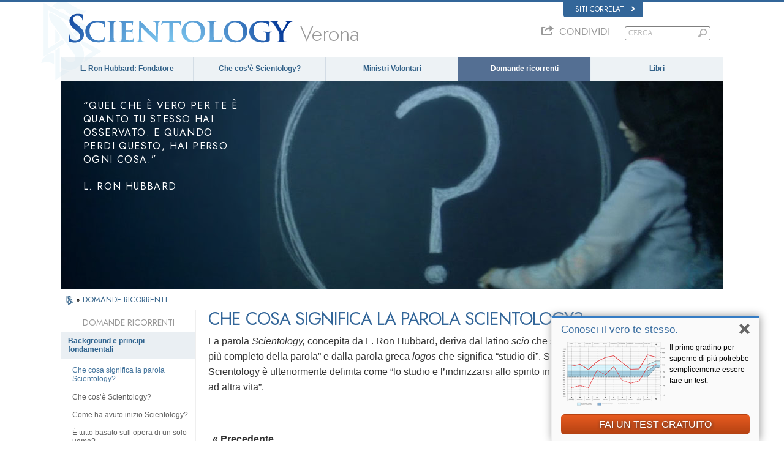

--- FILE ---
content_type: text/html
request_url: https://www.scientology-verona.org/faq/background-and-basic-principles/what-does-the-word-scientology-mean.html
body_size: 23964
content:
<!DOCTYPE html><!--v2.0-->
<!--[if lte IE 6]><html class="ie6 ie67 ie678" lang="it"><![endif]-->
<!--[if lte IE 7]><html class="ie7 ie67 ie678" lang="it"><![endif]-->
<!--[if IE 8]><html class="ie8 ie678" lang="it"><![endif]-->
<!--[if gt IE 8]><!--><html lang="it" itemscope itemtype="http://schema.org/WebPage"> <!--<![endif]-->
<head>

	<!-- Thu, 22 Jan 2026 15:40:48 PST -->

	<meta charset="utf-8"> 

	<meta name="apple-mobile-web-app-capable" content="yes"> 
	<meta name="apple-mobile-web-app-status-bar-style" content="black-translucent">
	<meta name="viewport" content="width=device-width, initial-scale=1.0, maximum-scale=1.0, user-scalable=no">

	<meta name="google-site-verification" content="AZcN6Kjq2DslgboXTmvhtErOX7F20DqiunXDtQ4m620">
	<meta name="robots" content="NOODP,NOYDIR" />

	<meta name="description" content="L’intero corpo di conoscenza che costituisce la religione di Scientology è contenuto in più di quaranta milioni di parole dette e scritte sul soggetto, tutte di L. Ron Hubbard, la sorgente e il fondatore di Scientology. ">
	

	<meta property="og:locale" content="it_IT" />



<meta property="og:site_name" content="Scientology" />
<meta property="og:title" content="Che cosa significa la parola Scientology?" />
<meta property="og:description" content="L’intero corpo di conoscenza che costituisce la religione di Scientology è contenuto in più di quaranta milioni di parole dette e scritte sul soggetto, tutte di L. Ron Hubbard, la sorgente e il fondatore di Scientology. " />
<meta property="og:image" content="/theme/images/faq-header.jpg" />

<meta name="twitter:card" content="summary_large_image">
<meta name="twitter:title" content="Che cosa significa la parola Scientology?">
<meta name="twitter:description" content="L’intero corpo di conoscenza che costituisce la religione di Scientology è contenuto in più di quaranta milioni di parole dette e scritte sul soggetto, tutte di L. Ron Hubbard, la sorgente e il fondatore di Scientology. " >
<meta name="twitter:image" content="/theme/images/faq-header.jpg">








<link rel="canonical" href="https://www.scientology.it/faq/background-and-basic-principles/what-does-the-word-scientology-mean.html" />





	
	<script src='/theme/js/cookie-monster.js'></script>
	<script>
		window.lazySizesConfig = window.lazySizesConfig || {};
		lazySizesConfig.preloadAfterLoad = false;
		lazySizesConfig.loadMode = 1;
		lazySizesConfig.expand = 300;
		lazySizesConfig.expFactor = 1;
	</script>
	<script src="/theme/js/_lazysizes_combined.js" async></script>


	<link href="https://fonts.googleapis.com/css2?family=Jost:ital,wght@0,300;0,400;0,500;1,300;1,400;1,500&display=swap" rel="stylesheet">

    
    <script> var globalLang = "it";</script>

    
	

	<title>Che cosa significa la parola Scientology? | Chiesa di Scientology di Verona</title>

	<link rel="stylesheet" type="text/css" href="/theme/css/_combined.css?_=6eeb12c6f">
	<link rel="stylesheet" type="text/css" href="/theme/css/covid19.css">

	
		<link rel="stylesheet" href='/theme/css/_combined_style.css?_=6eeb12c6f&amp;p=%2Ftheme%2Fvideo-js%2Fvideo-js.min.css' />
	
	<link rel="stylesheet" href="/theme/css/video-custom.css">

	

	
	


	<link rel="stylesheet" href="/theme/css/org-site-theme.css"/>



	<script>

	

	
	var _gcui_file_url = 'https:\/\/files.ondemandhosting.info'; 
	var _gcui_aure_url = 'http:\/\/aure.ondemandhosting.info';
	var globaldata_domain = 'gd.ondemandhosting.info';
	var globaldata_domain2 = 'gd.ondemandhosting.info';
	var globaldata_domain_new = 'gd2.ondemandhosting.info';
	var _gcui_env = 'livesite';
	var _gcui_loglevel = 'fatal';
	var _gcui_otherText = 'Altro';
    var _gcui_selectElem = '<option value="">Seleziona...</option>';
    var _gcui_otherSpecifyText = 'Altro (Specificare)';
    var _gcui_campaignName = 'Chiesa di Scientology';
    var _gcui_requiredText = 'Questo campo deve essere compilato';
    var _gcui_sd_url = '/sharedata';

	
	
	

	
	var _tr = _tr || [];

	</script>

	
	

	

	
	
		<script src='/theme/js/_combined_script.js?_=6eeb12c6f&amp;p=%2Ftheme%2Fjs%2Fmodernizr.min.js&amp;p=%2Ftheme%2Fjs%2Fpreload.js&amp;p=%2Ftheme%2Fjs%2Futils.js&amp;p=%2Ftheme%2Fjs%2FGaEventTracker.js'></script>
	


<script type="text/plain" data-cookiecategory="targeting">
!function(f,b,e,v,n,t,s)
{if(f.fbq)return;n=f.fbq=function(){n.callMethod?
n.callMethod.apply(n,arguments):n.queue.push(arguments)};
if(!f._fbq)f._fbq=n;n.push=n;n.loaded=!0;n.version='2.0';
n.queue=[];t=b.createElement(e);t.async=!0;
t.src=v;s=b.getElementsByTagName(e)[0];
s.parentNode.insertBefore(t,s)}(window,document,'script',
'https://connect.facebook.net/en_US/fbevents.js');
// 40282
 fbq('init', '577740089228160');
 
fbq('track', 'PageView');
</script>
<noscript>

<img height="1" width="1" src="https://www.facebook.com/tr?id=577740089228160&ev=PageView&noscript=1"/>

<img height="1" width="1" src="https://www.facebook.com/tr?id=163006040849974&ev=PageView&noscript=1"/>

</noscript>


<script type="text/plain" data-cookiecategory="performance">
	var _paq = window._paq || [];
  /* tracker methods like "setCustomDimension" should be called before "trackPageView" */
  _paq.push(["setDocumentTitle", document.domain + "/" + document.title]);
  _paq.push(["setCookieDomain", "*.www.scientology.org"]);
  _paq.push(["setDomains", ["*.www.scientology.org","*.www.scientology.org"]]);
  _paq.push(['trackPageView']);
  _paq.push(['enableLinkTracking']);
  (function() {
    var u="https://panalytics.standardadmin.org/";
    _paq.push(['setTrackerUrl', u+'matomo.php']);
    _paq.push(['setSiteId', 'QVZGRKDMEDYMJWB']);
    var d=document, g=d.createElement('script'), s=d.getElementsByTagName('script')[0];
    g.type='text/javascript'; g.async=true; g.defer=true; g.src=u+'matomo.js'; s.parentNode.insertBefore(g,s);
  })();
</script>
<noscript><p><img src="https://panalytics.standardadmin.org/piwik.php?idsite=2&rec=1" style="border:0;" alt="" /></p></noscript>











</head>
<body class=" path-faq path-faq-background-and-basic-principles path-faq-background-and-basic-principles-what-does-the-word-scientology-mean_html path-faq-background-and-basic-principles-what-does-the-word-scientology-mean org-domain org-domain-vrn non-ideal-org-site path-faq path-faq-background-and-basic-principles path-faq-background-and-basic-principles-what-does-the-word-scientology-mean_html path-faq-background-and-basic-principles-what-does-the-word-scientology-mean context-livesite locale-it gcui-org-page  template-2-0">



<script>
  window.dataLayer = window.dataLayer || [];
  function gtag(){dataLayer.push(arguments);}
  gtag('consent', 'default', {
    'ad_storage': 'denied',
    'analytics_storage': 'denied',
    'functionality_storage': 'denied',
    'personalization_storage': 'denied',
    'wait_for_update': 500 
  });

  gtag('js', new Date());

  
  gtag('config', 'G-HQ1TBXCEJT');


	var recapchaKey = '6LcVr5EhAAAAAAu91oNLg8Cwl4pds8WwzY5r-Q-J';

	
	
	if ((_gcui_env != 'localdev' && _gcui_env != 'stagingdev') || globalGetParams.debug) {

		


		var _gaq = _gaq || [];

		
		
			
			
				
					gtag('config', 'G-SB12ZPZM8G');
				
				
					
				
			
		

		
		

		

		
		
		
		
		
		
		

		
		
		
		

		
		

	}

	</script>

<script async src="https://www.googletagmanager.com/gtag/js?id=G-HQ1TBXCEJT"></script>
	


<!--[if lte IE 7]>
<style>
#old_browser { width: 100%; font-size: 13px; background: #f1eca4; height: 35px; font-family: Arial, Verdana, sans-serif; margin: 0; box-sizing: content-box; }
#old_browser .warn { color: #e85c17; font-size: 25px; padding: 0 15px; width: 60px}
#old_browser .msg { padding-right: 10px; }
#old_browser .link { text-align: right; padding-right: 10px; }
#old_browser .link a { color: #e85c17; }
#old_browser .msg-ie { display: none; }
</style>

<table id="old_browser" border="0" cellpadding="0" cellspacing="0">
	<tr>
		<td class="warn"><img width="27" height="22" src="/theme/images/ie-warning-symbol.gif"/></td>
		<td class="msg">Your browser <span class="msg-ie msg-ie6">(Internet Explorer 6)</span> <span class="msg-ie msg-ie7">(Internet Explorer 7)</span> is out of date. It has known security flaws and may not display all features of this and other websites.
		</td>
		<td class="link"><a target="_blank" href="http://browser-update.org/update-browser.html">Learn how to update your&nbsp;browser&nbsp;»</a></td>
	</tr>
</table>
<![endif]-->

<!--[if IE 6]>
<style>
#old_browser .msg-ie.msg-ie6 { display: inline; }
</style>
<![endif]-->
<!--[if IE 7]>
<style>
#old_browser .msg-ie.msg-ie7 { display: inline; }
</style>
<![endif]-->




	
			
				
			
	

<div class="content-page-wrapper">
	
<style>
body {
	position: relative;
}
.container {
	padding-right: 20px;
	padding-left: 20px;
	margin-right: auto;
	margin-left: auto;
}
@media (max-width: 767px) {
	width: 100%;
}
@media (min-width: 768px) and (max-width: 991px) {
	.container {
		width: 760px;
	}
}
@media (min-width: 992px) and (max-width: 1199px) {
	.container {
		width: 980px;
	}
}
@media (min-width: 1200px) {
	.container {
		width: 1120px;
	}
}

.external-links {
	margin-right: 0 !important;
}
#banner_inner_table .banner-org-title {
	bottom: -66px;
}
:lang(hu) #banner_inner_table .banner-org-title {
	bottom: -60px;
}
 

body.org-domain .org-weahter-data {
	display: none !important;  ;
}

@media (min-width: 768px) {
	body.org-domain .org-weahter-data {
		right: 20px !important;
	}
}


</style>


<link rel="stylesheet" href="/theme/css/banner-external.css?_=6eeb12c6f">


<div id="external" class="external">
	<div class="container">
		<nav class="external-language-selector related-sites">
			<div id="selector-wrapper">
				<a class="selector">
					Siti correlati 
<svg class="svg-arrow arrow-svg-right" xmlns="http://www.w3.org/2000/svg" xmlns:xlink="http://www.w3.org/1999/xlink" preserveAspectRatio="xMidYMid" width="12" height="12" viewBox="0 0 18 19"><path d="M18.006,18.997 C18.006,18.997 8.261,9.500 8.261,9.500 C8.261,9.500 18.006,0.003 18.006,0.003 C18.006,0.003 9.740,0.003 9.740,0.003 C9.740,0.003 -0.006,9.500 -0.006,9.500 C-0.006,9.500 9.740,18.997 9.740,18.997 C9.740,18.997 18.006,18.997 18.006,18.997 Z" id="path-arrow" class="cls" fill-rule="evenodd"/></svg>

				</a>
			</div>
			<ul>
				<a href="http://www.scientology.tv/it/"><li>Scientology.tv</li>
<svg class="svg-arrow arrow-svg-right" xmlns="http://www.w3.org/2000/svg" xmlns:xlink="http://www.w3.org/1999/xlink" preserveAspectRatio="xMidYMid" width="12" height="12" viewBox="0 0 18 19"><path d="M18.006,18.997 C18.006,18.997 8.261,9.500 8.261,9.500 C8.261,9.500 18.006,0.003 18.006,0.003 C18.006,0.003 9.740,0.003 9.740,0.003 C9.740,0.003 -0.006,9.500 -0.006,9.500 C-0.006,9.500 9.740,18.997 9.740,18.997 C9.740,18.997 18.006,18.997 18.006,18.997 Z" id="path-arrow" class="cls" fill-rule="evenodd"/></svg>
</a>
				<a href="http://www.lronhubbard.it/"><li>L&thinsp;Ron&thinsp;Hubbard.it</li>
<svg class="svg-arrow arrow-svg-right" xmlns="http://www.w3.org/2000/svg" xmlns:xlink="http://www.w3.org/1999/xlink" preserveAspectRatio="xMidYMid" width="12" height="12" viewBox="0 0 18 19"><path d="M18.006,18.997 C18.006,18.997 8.261,9.500 8.261,9.500 C8.261,9.500 18.006,0.003 18.006,0.003 C18.006,0.003 9.740,0.003 9.740,0.003 C9.740,0.003 -0.006,9.500 -0.006,9.500 C-0.006,9.500 9.740,18.997 9.740,18.997 C9.740,18.997 18.006,18.997 18.006,18.997 Z" id="path-arrow" class="cls" fill-rule="evenodd"/></svg>
</a>
				
				<a href="http://www.scientology.it/"><li>Scientology.org</li>
<svg class="svg-arrow arrow-svg-right" xmlns="http://www.w3.org/2000/svg" xmlns:xlink="http://www.w3.org/1999/xlink" preserveAspectRatio="xMidYMid" width="12" height="12" viewBox="0 0 18 19"><path d="M18.006,18.997 C18.006,18.997 8.261,9.500 8.261,9.500 C8.261,9.500 18.006,0.003 18.006,0.003 C18.006,0.003 9.740,0.003 9.740,0.003 C9.740,0.003 -0.006,9.500 -0.006,9.500 C-0.006,9.500 9.740,18.997 9.740,18.997 C9.740,18.997 18.006,18.997 18.006,18.997 Z" id="path-arrow" class="cls" fill-rule="evenodd"/></svg>
</a>
				
				<a href="http://www.scientologyreligion.it/"><li>Scientology&thinsp;Religion.org</li>
<svg class="svg-arrow arrow-svg-right" xmlns="http://www.w3.org/2000/svg" xmlns:xlink="http://www.w3.org/1999/xlink" preserveAspectRatio="xMidYMid" width="12" height="12" viewBox="0 0 18 19"><path d="M18.006,18.997 C18.006,18.997 8.261,9.500 8.261,9.500 C8.261,9.500 18.006,0.003 18.006,0.003 C18.006,0.003 9.740,0.003 9.740,0.003 C9.740,0.003 -0.006,9.500 -0.006,9.500 C-0.006,9.500 9.740,18.997 9.740,18.997 C9.740,18.997 18.006,18.997 18.006,18.997 Z" id="path-arrow" class="cls" fill-rule="evenodd"/></svg>

				<a class="freedom-link" href="https://www.freedommag.it/"><li>Freedom&thinsp;Mag.org</li>
<svg class="svg-arrow arrow-svg-right" xmlns="http://www.w3.org/2000/svg" xmlns:xlink="http://www.w3.org/1999/xlink" preserveAspectRatio="xMidYMid" width="12" height="12" viewBox="0 0 18 19"><path d="M18.006,18.997 C18.006,18.997 8.261,9.500 8.261,9.500 C8.261,9.500 18.006,0.003 18.006,0.003 C18.006,0.003 9.740,0.003 9.740,0.003 C9.740,0.003 -0.006,9.500 -0.006,9.500 C-0.006,9.500 9.740,18.997 9.740,18.997 C9.740,18.997 18.006,18.997 18.006,18.997 Z" id="path-arrow" class="cls" fill-rule="evenodd"/></svg>
</a>
			</ul>
		</nav>
		
	</div>
</div>





	

	<div id="outer_shell">
		<div id="shell">

			

				
					<div id="banner" class="gcui-responsive-width">
						<div id="banner_inner_table" class="row">
							<div itemscope itemtype="http://schema.org/Brand" id="banner_logo" class="col">
								
									
<a href="/" class="logo-holder">

    

<style>

    #shell .s-double-tri {
        position: absolute;
        width: 100%;
    }

    #shell .s-double-tri .org-banner-logo {
        opacity: 0.15;
        width: 35% !important;
        position: relative;
        top: -13px;
        left: -55%;
    }

    .x-light-logo {
        position: absolute;
        top: 9px;
        left: 0;
        width: 100%;
    }
    [dir=rtl] .x-light-logo {
        right: -80px;;
    }

    @media (max-width: 767px) {
        #shell .org-banner-logo-non-ideal,
        #shell .org-banner-logo {
            display: none;
        }
        #banner_logo img {
            margin-left: 51px;
            margin-top: -7px;
        }
    }

    @media (max-width: 420px) {
        #outer_shell #shell #banner_logo img {
            margin-left: 32px;
            margin-top: -7px;
        }
        .org-domain-fso .banner-org-logo {
            font-size: 18px;
        }
    }

</style>

        <div class="s-double-tri hidden-xs">
            
                <img itemprop="logo" class="org-banner-logo-non-ideal" src="/theme/images/scientology-symbol.svg">
            
            <img itemprop="logo" class="x-light-logo" src="https://files.ondemandhosting.info/data/www.scientology.org/files/logos/scientology-logo-dark_it.svg" onerror="if(this.src.slice(-4)!=='.svg')return;this.src='/theme/images/logo-bg2b_en.png';this.parentNode.className='png-fallback';">
        </div>

    

</a>



    <style>

    .banner-org-logo {
        
        
            font-size: 34px;
            line-height: 34px;
        
    }
    :lang(ru) .path-orgs-msnkrasnoselskaya .banner-org-logo {
            font-size: 26px;
    }
    :lang(ru) .path-orgs-msnblagovetschensk .banner-org-logo {
            font-size: 26px;
    }
     :lang(ru) .path-orgs-msnchernogolovka .banner-org-logo {
            font-size: 26px;
    }
     :lang(ru) .path-orgs-msnnizhny-novgorod .banner-org-logo {
            font-size: 24px;
    }
     :lang(ru) .path-orgs-msnvladimrvolynskiy .banner-org-logo {
            font-size: 25px;
    }
     :lang(en) .path-orgs-mv .banner-org-logo {
            font-size: 27px;
    }
     :lang(es) .path-orgs-ifar .banner-org-logo {
            font-size: 17px;
    }
     :lang(es) .path-orgs-vza .banner-org-logo {
            font-size: 27px;
    }

    </style>

    <div style="position: relative" class="banner-logo-holder-rel">
        <div class='banner-org-logo'>
            Verona
        </div>
    </div>





								
									
								
									
								
									




								
							</div>
							<div id="banner_tool" class="col w100">
								
									

<link rel="preload" href="/theme/css/weather-icons.css" as="style" onload="this.rel='stylesheet'">
<noscript><link rel="stylesheet" href="/theme/css/weather-icons.css"></noscript>

<style>

#gcui_toolnav{float:right;}
#gcui_toolnav td.pre-section,#gcui_toolnav td.post-section{padding-right:12px;padding-left:15px;color:#888;font-size:9.5px;font-weight:bold;}
#gcui_toolnav td.pre-section a,#gcui_toolnav td.pre-section a:link,#gcui_toolnav td.pre-section a:hover,#gcui_toolnav td.pre-section a:active,#gcui_toolnav td.pre-section a:visited,#gcui_toolnav td.post-section a,#gcui_toolnav td.post-section a:link,#gcui_toolnav td.post-section a:hover,#gcui_toolnav td.post-section a:active,#gcui_toolnav td.post-section a:visited{color:#888;font-size:9.5px;}

#gcui_toolnav td.link.no-link{background:transparent;}
#gcui_toolnav td.blog-link{background:none;}
#gcui_toolnav td.rss-link .rss-icon{background:url(/sites/all/modules/gold_common_ui/images/rss.gif);display:block;width:19px;height:19px;}
#gcui_toolnav td.link a{color:#888;font-size:1em;padding-bottom:2px;display:block;}



#gcui_toolnav td#newsroom-link{
	vertical-align:top;padding-right:0px;max-width:80px;line-height:normal;}

#gcui_toolnav td#newsroom-link,#gcui_toolnav td#newsroom-link a:first-child{background:transparent;padding-bottom:3px;}

#gcui_toolnav td.tophat-icon{height:42px;width:32px;}

#gcui_toolnav td.tophat-icon a{
  display:block;
  height:42px;
  width:32px;
background:url(https://files.ondemandhosting.info/data/www.scientology.org/themes/www_scientology_org2/images/scnlogo-toolnav.jpg) no-repeat top right;
  opacity: 0.6;
}

.path-spiritual-technology #gcui_toolnav td.tophat-icon a {
    background:url(/theme/images/scnlogo-toolnav.png) no-repeat top right;
}

.path-courses #gcui_toolnav td.tophat-icon a {
  display:block;
  opacity: 1;
  background:url(/theme/images/scnlogo_tophat.png) no-repeat top right;
}

 

#video-channel-link{width:80px;}

#banner_search{padding-top:0px;}




.path-courses #gcui_toolnav td.link a{
	color:#ffffff;}


#gcui_toolnav .course-user-name{font-size:9px;}

#gcui_toolnav td#newsroom-link{max-width:90px;}
:lang(ja) #gcui_toolnav td#newsroom-link{width:88px;}
:lang(zh)  #gcui_toolnav td.link a{font-size:11px;}

#gcui_toolnav {
	margin-bottom: 0;
}

.path-spiritual-technology #gcui_toolnav td.link{
  background:url(/theme/images/top-hat-arrow.png) no-repeat right 5px;
}

[dir="rtl"] .path-spiritual-technology #gcui_toolnav td.link {
    background:url(/theme/images/top-hat-arrow_rtl.png) no-repeat right 5px;
}

#gcui_toolnav td.link{
  padding-right:12px;
  padding-left:15px;
  background:url(/theme/images/arrow.gif) no-repeat right  5px;
  font-size:9.5px;
  font-weight:bold;
  vertical-align:top;
  line-height:normal;
}
.path-courses #gcui_toolnav td.link {
  background:url(/theme/images/arrow-white.png) no-repeat right 5px;
}

#gcui_toolnav td.link a{
  color:#999;
}
.path-spiritual-technology #gcui_toolnav td.link a {
  color: #7c96a7;
}
.path-spiritual-technology #gcui_toolnav td.link a {
  color: #999;
}
#banner_tool_inner {
  text-align: right;
}
#banner_tool_inner * {
    -webkit-box-sizing: content-box;
    -moz-box-sizing: content-box;
    box-sizing: content-box;
}



#gcui-language-changer-lightbox {
  display: none;
  position: fixed;
  top: 0;
  bottom: 0;
  left: 0;
  right: 0;
  overflow: auto;
  background: url([data-uri]) transparent;
  z-index: 1000000;
}

.gcui-language-selector-active #gcui-language-changer-lightbox {
  display: block;
}

body.gcui-language-selector-active {
  overflow: hidden;
}

#gcui-language-changer {
  position: relative;
  background: url(/theme/images/backgrounds/s-lb-bg.jpg) bottom center no-repeat #000;
  max-width: 737px;
  width: 100%;
  margin: 110px auto;
  box-shadow: 0 0 15px #b1efff,
    0 0 10px #b1efff;
}

#gcui-language-container {
  width: 100%;
  height: 100%;
  padding: 7% 13%;
}

.gcui-language-changer-closer {
  background: url(/theme/images/backgrounds/close_x_ac954f.png) no-repeat center transparent;
  position: absolute;
  display: block;
  height: 16px;
  width: 16px;
  top: 10px;
  right: 10px;
  cursor: pointer;
}

.gcui-language {
  display: inline-block;
  min-width: 33%;
  padding-right: 1em;
}

.gcui-language,
.gcui-language:link,
.gcui-language:hover,
.gcui-language:visited {
  color: #fff;
  font-size: 14px;
  font-weight: normal;
}

#outer_shell #shell #banner #gcui-language-changer .gcui-language {
   
  margin-bottom: 1.2em;
}

@media (max-width: 1080px) {

  #gcui-language-changer {
    margin: 10.185% auto;
  }

}

@media (max-width: 737px) {

  #gcui-language-changer {
    margin: 75px auto;
  }

  .gcui-language {
    min-width: 50%;
  }

}

@media (max-width: 480px) {

  .gcui-language {
    min-width: 100%;
  }

}
 



.org-domain #gcui_toolnav {
  visibility: hidden;
}

.org-weahter-data {
    font-family: 'Jost';
    font-size: 18px;
    color: #555;
    position: absolute;
    top: 0;
    right: 20px;
    text-align: left;
    line-height: 1.2;
    max-width: 252px;
    background-color: rgba(108, 108, 109, 0.3);
    border-radius: 3px;
    padding: 1px 14px 1px 15px;
    margin-top: 2px;
    display: none;
}

.org-weahter-data .weather-desc {
    font-size: 14px;
    line-height: 1.1;
    display: block;
    padding-top: 3px;
    min-width: 200px;
    white-space: nowrap;
    margin-right: 23px;
}

.org-weahter-data .weather-desca,
.org-weahter-data .weather-numbahs {
    font-size: 11px;
    line-height: 1.1;
}

.org-weahter-data .weather-icon {
    float: right;
    font-size: 32px;
    margin-right: 5px;
    position: relative;
    top: -2px;
    margin-left: 10px;
}

.org-weahter-data .weather-big-number {
    font-size: 36px;
    float: right;
    line-height: 1.0;
}

.org-weahter-data .weather-holder {
    overflow: hidden;
    display: block;
    white-space: nowrap;
    margin-right: 35px;
    position: relative;
    top: -3px;
    text-overflow: ellipsis;
}



</style>

<script>
function gcui_language_selector_display() {
  $(document.body).addClass('gcui-language-selector-active');
}
function gcui_language_selector_hide() {
  $(document.body).removeClass('gcui-language-selector-active');
}
</script>















    



<div id="gcui-language-changer-lightbox">
  <div id="gcui-language-changer">
    <div id="gcui-language-container">


            
                <a class="gcui-language" href="https://www.scientology-verona.org/faq/background-and-basic-principles/what-does-the-word-scientology-mean.html">
                    繁體中文
                </a><a class="gcui-language" href="https://www.scientology-verona.org/faq/background-and-basic-principles/what-does-the-word-scientology-mean.html">
                    DANSK
                </a><a class="gcui-language" href="https://www.scientology-verona.org/faq/background-and-basic-principles/what-does-the-word-scientology-mean.html">
                    NEDERLANDS
                </a><a class="gcui-language" href="https://www.scientology-verona.org/faq/background-and-basic-principles/what-does-the-word-scientology-mean.html">
                    ENGLISH
                </a><a class="gcui-language" href="https://www.scientology-verona.org/faq/background-and-basic-principles/what-does-the-word-scientology-mean.html">
                    FRANÇAIS
                </a><a class="gcui-language" href="https://www.scientology-verona.org/faq/background-and-basic-principles/what-does-the-word-scientology-mean.html">
                    DEUTSCH
                </a><a class="gcui-language" href="https://www.scientology-verona.org/faq/background-and-basic-principles/what-does-the-word-scientology-mean.html">
                    ΕΛΛΗΝΙΚΆ
                </a><a class="gcui-language" href="https://www.scientology-verona.org/faq/background-and-basic-principles/what-does-the-word-scientology-mean.html">
                    עברית
                </a><a class="gcui-language" href="https://www.scientology-verona.org/faq/background-and-basic-principles/what-does-the-word-scientology-mean.html">
                    MAGYAR
                </a><a class="gcui-language" href="https://www.scientology-verona.org/faq/background-and-basic-principles/what-does-the-word-scientology-mean.html">
                    ITALIANO
                </a><a class="gcui-language" href="https://www.scientology-verona.org/faq/background-and-basic-principles/what-does-the-word-scientology-mean.html">
                    日本語
                </a><a class="gcui-language" href="https://www.scientology-verona.org/faq/background-and-basic-principles/what-does-the-word-scientology-mean.html">
                    NORSK
                </a><a class="gcui-language" href="https://www.scientology-verona.org/faq/background-and-basic-principles/what-does-the-word-scientology-mean.html">
                    PORTUGUÊS
                </a><a class="gcui-language" href="https://www.scientology-verona.org/faq/background-and-basic-principles/what-does-the-word-scientology-mean.html">
                    РУССКИЙ
                </a><a class="gcui-language" href="https://www.scientology-verona.org/faq/background-and-basic-principles/what-does-the-word-scientology-mean.html">
                    SVENSKA
                </a><a class="gcui-language" href="https://www.scientology-verona.org/faq/background-and-basic-principles/what-does-the-word-scientology-mean.html">
                    ESPAÑOL (LATINO)
                </a><a class="gcui-language" href="https://www.scientology-verona.org/faq/background-and-basic-principles/what-does-the-word-scientology-mean.html">
                    ESPAÑOL (CASTELLANO)
                </a>
                <a class="gcui-language-changer-closer" href="#" onclick="gcui_language_selector_hide(); return false;"></a>
            




    </div>
  </div>
</div>




<script>


function weather_callback_query(data) {

    

    var weatherIcon = '';
    var origIcon = data.data.current_condition[0].weatherIconUrl[0].value;
    if (origIcon) {
        origIcon = origIcon.replace(/^.*wsymbol/, 'wsymbol').replace(/.png/, '');
        _.each(globalWeatherIcons, function(myWe) {
            if (origIcon == myWe[1] || origIcon == myWe[2]) {
                weatherIcon = '<span class="wi ' + myWe[0] + '"></span>';
            }
        });
    }

    $('.org-weahter-data').html(
        '<span class="weather-big-number">' + (
            'IT' == 'US' ?
            data.data.current_condition[0].temp_F + '°' :
            data.data.current_condition[0].temp_C + '°'
        ) + '</span>' +
        '<span class="weather-icon">' + weatherIcon + '</span>' +
        '<span class="weather-desc">' + "Verona" + '</span>' +
        '<span class="weather-holder">' +
            '<span class="weather-numbahs">' + (
                'IT' == 'US' ?
                data.data.weather[0].mintempF + '°/' + data.data.weather[0].maxtempF + '°' :
                data.data.weather[0].mintempC + '°/' + data.data.weather[0].maxtempC + '°'
            ) + '</span> ' +
            '<span class="weather-desca">' + data.data.current_condition[0].weatherDesc[0].value + '</span>' +
        '</span>');

    $('.org-weahter-data').show();

}
















globalWeatherIcons = {
    '395': ['wi-thunderstorm', 'wsymbol_0012_heavy_snow_showers', 'wsymbol_0028_heavy_snow_showers_night'],
    '392': ['wi-thunderstorm', 'wsymbol_0016_thundery_showers', 'wsymbol_0032_thundery_showers_night'],
    '389': ['wi-thunderstorm', 'wsymbol_0024_thunderstorms', 'wsymbol_0040_thunderstorms_night'],
    '386': ['wi-thunderstorm', 'wsymbol_0016_thundery_showers', 'wsymbol_0032_thundery_showers_night'],
    '377': ['wi-storm-showers', 'wsymbol_0021_cloudy_with_sleet', 'wsymbol_0037_cloudy_with_sleet_night'],
    '374': ['wi-storm-showers', 'wsymbol_0013_sleet_showers', 'wsymbol_0029_sleet_showers_night'],
    '371': ['wi-storm-showers', 'wsymbol_0012_heavy_snow_showers', 'wsymbol_0028_heavy_snow_showers_night'],
    '368': ['wi-storm-showers', 'wsymbol_0011_light_snow_showers', 'wsymbol_0027_light_snow_showers_night'],
    '365': ['wi-thunderstorm', 'wsymbol_0013_sleet_showers', 'wsymbol_0029_sleet_showers_night'],
    '362': ['wi-thunderstorm', 'wsymbol_0013_sleet_showers', 'wsymbol_0029_sleet_showers_night'],
    '359': ['wi-thunderstorm', 'wsymbol_0018_cloudy_with_heavy_rain', 'wsymbol_0034_cloudy_with_heavy_rain_night'],
    '356': ['wi-thunderstorm', 'wsymbol_0010_heavy_rain_showers', 'wsymbol_0026_heavy_rain_showers_night'],
    '353': ['wi-thunderstorm', 'wsymbol_0009_light_rain_showers', 'wsymbol_0025_light_rain_showers_night'],
    '350': ['wi-thunderstorm', 'wsymbol_0021_cloudy_with_sleet', 'wsymbol_0037_cloudy_with_sleet_night'],
    '338': ['wi-thunderstorm', 'wsymbol_0020_cloudy_with_heavy_snow', 'wsymbol_0036_cloudy_with_heavy_snow_night'],
    '335': ['wi-storm-showers', 'wsymbol_0012_heavy_snow_showers', 'wsymbol_0028_heavy_snow_showers_night'],
    '332': ['wi-snow', 'wsymbol_0020_cloudy_with_heavy_snow', 'wsymbol_0036_cloudy_with_heavy_snow_night'],
    '329': ['wi-snow', 'wsymbol_0020_cloudy_with_heavy_snow', 'wsymbol_0036_cloudy_with_heavy_snow_night'],
    '326': ['wi-storm-showers', 'wsymbol_0011_light_snow_showers', 'wsymbol_0027_light_snow_showers_night'],
    '323': ['wi-storm-showers', 'wsymbol_0011_light_snow_showers', 'wsymbol_0027_light_snow_showers_night'],
    '320': ['wi-snow', 'wsymbol_0019_cloudy_with_light_snow', 'wsymbol_0035_cloudy_with_light_snow_night'],
    '317': ['wi-thunderstorm', 'wsymbol_0021_cloudy_with_sleet', 'wsymbol_0037_cloudy_with_sleet_night'],
    '314': ['wi-thunderstorm', 'wsymbol_0021_cloudy_with_sleet', 'wsymbol_0037_cloudy_with_sleet_night'],
    '311': ['wi-thunderstorm', 'wsymbol_0021_cloudy_with_sleet', 'wsymbol_0037_cloudy_with_sleet_night'],
    '308': ['wi-thunderstorm', 'wsymbol_0018_cloudy_with_heavy_rain', 'wsymbol_0034_cloudy_with_heavy_rain_night'],
    '305': ['wi-thunderstorm', 'wsymbol_0010_heavy_rain_showers', 'wsymbol_0026_heavy_rain_showers_night'],
    '302': ['wi-thunderstorm', 'wsymbol_0018_cloudy_with_heavy_rain', 'wsymbol_0034_cloudy_with_heavy_rain_night'],
    '299': ['wi-thunderstorm', 'wsymbol_0010_heavy_rain_showers', 'wsymbol_0026_heavy_rain_showers_night'],
    '296': ['wi-rain-mix', 'wsymbol_0017_cloudy_with_light_rain', 'wsymbol_0025_light_rain_showers_night'],
    '293': ['wi-rain-mix', 'wsymbol_0017_cloudy_with_light_rain', 'wsymbol_0033_cloudy_with_light_rain_night'],
    '284': ['wi-rain-mix', 'wsymbol_0021_cloudy_with_sleet', 'wsymbol_0037_cloudy_with_sleet_night'],
    '281': ['wi-rain-mix', 'wsymbol_0021_cloudy_with_sleet', 'wsymbol_0037_cloudy_with_sleet_night'],
    '266': ['wi-rain', 'wsymbol_0017_cloudy_with_light_rain', 'wsymbol_0033_cloudy_with_light_rain_night'],
    '263': ['wi-rain', 'wi-showers', 'wsymbol_0009_light_rain_showers', 'wsymbol_0025_light_rain_showers_night'],
    '260': ['wi-day-fog', 'wsymbol_0007_fog', 'wsymbol_0007_fog'],
    '248': ['wi-day-fog', 'wsymbol_0007_fog', 'wsymbol_0007_fog'],
    '230': ['wi-day-snow', 'wsymbol_0020_cloudy_with_heavy_snow', 'wsymbol_0036_cloudy_with_heavy_snow_night'],
    '227': ['wi-snow', 'wsymbol_0019_cloudy_with_light_snow', 'wsymbol_0035_cloudy_with_light_snow_night'],
    '200': ['wi-thunderstorm', 'wsymbol_0016_thundery_showers', 'wsymbol_0032_thundery_showers_night'],
    '185': ['wi-day-rain-wind', 'wsymbol_0021_cloudy_with_sleet', 'wsymbol_0037_cloudy_with_sleet_night'],
    '182': ['wi-day-rain-wind', 'wsymbol_0021_cloudy_with_sleet', 'wsymbol_0037_cloudy_with_sleet_night'],
    '179': ['wi-day-rain', 'wsymbol_0013_sleet_showers', 'wsymbol_0029_sleet_showers_night'],
    '176': ['wi-day-showers', 'wsymbol_0009_light_rain_showers', 'wsymbol_0025_light_rain_showers_night'],
    '143': ['wi-day-fog', 'wsymbol_0006_mist', 'wsymbol_0006_mist'],
    '122': ['wi-day-sunny-overcast', 'wsymbol_0004_black_low_cloud', 'wsymbol_0004_black_low_cloud'],
    '119': ['wi-day-sunny-overcast', 'wsymbol_0003_white_cloud', 'wsymbol_0004_black_low_cloud'],
    '116': ['wi-day-sunny', 'wsymbol_0002_sunny_intervals', 'wsymbol_0008_clear_sky_night'],
    '113': ['wi-day-sunny', 'wsymbol_0001_sunny', 'wsymbol_0008_clear_sky_night']
};

</script>



								
									

<div id="banner_search" class="line right">

    <input id="banner_search_input" placeholder="CERCA" value="">

    <script>
    $(document).ready(function() {
        $('#banner_search_input').on('keydown', function(e) {
            if (e.keyCode == 13) {
                document.location = 'https:\/\/www.scientology.it\/search.html?_=_&q=' +
                    encodeURIComponent($(this).val());
            } else {
                return true;
            }
        });
    });
    
    </script>

    <style>

    #banner_search {
        margin: 5px 20px 7px 20px;
        width: 140px;
    }

    #banner_search input {
        display: block;
        font-family: Verdana;
        font-size: 12px;
        border: 1px solid #000;
        border-radius: 3px;
        padding: 3px 5px 3px 5px;
        color: #000;
        opacity: 0.5;
        background: url(/theme/images/search-bg.png) -81px -75px;
    }
    
    [dir="rtl"] #banner_search input {
        background: url(/theme/images/search-bg_rtl.png) -6px 95px;
    }

    #banner_search input:active,
    #banner_search input:focus {
        opacity: 1;
        background-color: #ffffff;
        color: #333;
        background: url(/theme/images/search-bg.png) -81px 27px;
    }

    </style>

</div>    

								
									
<style>
.brand-new-share-outer,
.brand-new-share-outer a {
    color: #999;
}
 
.brand-new-share-label {
    display: inline-block;
    line-height: 28px;
    vertical-align: middle;
}
.brand-new-share-label .icon-export {
    font-size: 1.25em;
    vertical-align: -1px;
    padding: 0 5px;
}


[dir="rtl"] .brand-new-share-label .icon-export {
    display: inline-block;
    -moz-transform: scaleX(-1);
    -o-transform: scaleX(-1);
    -webkit-transform: scaleX(-1);
    transform: scaleX(-1);
    filter: FlipH;
    -ms-filter: "FlipH";
}

.brand-new-share-expanding {
    display: inline-block;
    vertical-align: middle;
    white-space: nowrap;
    overflow: hidden;
    max-width: 0;
    -webkit-transition: max-width 0.6s cubic-bezier(0.165, 0.840, 0.440, 1.000);
    -moz-transition: max-width 0.6s cubic-bezier(0.165, 0.840, 0.440, 1.000);
    -o-transition: max-width 0.6s cubic-bezier(0.165, 0.840, 0.440, 1.000);
    transition: max-width 0.6s cubic-bezier(0.165, 0.840, 0.440, 1.000);
}
.brand-new-share-outer:hover .brand-new-share-expanding {
    visibility: visible;
    max-width: 160px;
}
.brand-new-share-expanding a {
    vertical-align: middle;
    text-align: center;
    display: inline-block;
    width: 28px !important;
    line-height: 28px;
    cursor: pointer;
    text-decoration: none;
    font-size: 1.25em;
    font-weight: bold;
}
.brand-new-share-expanding a:hover,
.brand-new-share-expanding a:focus,
.brand-new-share-expanding a:active {
    color: #666;
}
.brand-new-share-expanding span {
    display: none !important;
}
.brand-new-share-expanding .pad {
    vertical-align: middle;
    display: inline-block;
    width: 14px;
    height: 28px;
}
.atm-i {
    display: none;
}
#at16pcc {
    display: none;
}

</style>






<div class="right">




    <div class="brand-new-share-outer">

        <div class="brand-new-share-label"><span class="icon-export"></span> CONDIVIDI</div>

        <div class="brand-new-share-expanding">
            <div class="addthis_toolbox">
                <span class="pad"></span><a class="addthis_button_google_plusone_share icon-google-plus"></a><a class="addthis_button_facebook icon-facebook"></a><a class="addthis_button_twitter icon-twitter"></a><a class="addthis_button_email icon-mail"></a><a class="addthis_button_compact icon-plus"></a>
            </div>
        </div>

    </div>

</div>



								
							</div>
						</div>
					</div>
				

				
					
						
<div class="primary-nav-wrapper">
<div class="content nice-menu-wrapper gcui-responsive-width">

  <ul class="primary-menu flat row js-menu-behavior">

	

	

	<li class="col first nav-trail-false"><a href="/l-ron-hubbard.html">L. Ron Hubbard: Fondatore</a></li>
	<li class="parent col nav-trail-false">
	  <a href="/what-is-scientology.html">Che cos’è Scientology?</a>
	  <ul>
		<li><a href="/what-is-scientology.html">Credenze e pratiche</a></li>
		<li><a href="/what-is-scientology/the-scientology-creeds-and-codes.html">Credo e codici di Scientology</a></li>
		<li><a href="/what-is-scientology/what-scientologists-say-about-scientology.html">Che cosa dicono gli Scientologist riguardo a Scientology</a></li>
		<li><a href="/video/meet-a-scientologist.html">Incontra uno Scientologist</a></li>
		<li><a href="/what-is-scientology/inside-a-church-scientology.html">All’interno di una Chiesa</a></li>
		<li><a href="/what-is-scientology/basic-principles-of-scientology.html">I Principi Fondamentali di Scientology</a></li>
		<li><a href="/what-is-dianetics/basic-principles-of-scientology/dianetics-understanding-the-mind.html">Un’Introduzione a Dianetics</a></li>
		<li><a href="/what-is-scientology/love-hate-what-is-greatness.html">Amore e Odio: <br/>Che Cos’è la Grandezza?</a></li>
	  </ul>
	</li>

	<!--
	<li class="parent col nav-trail-false">
	  <a href="/scientology-today/">Scientology oggi</a>
	  <ul>
		  <li><a href="/churches/">Chiese di Scientology</a></li>
		  <li><a href="/churches/ideal-orgs/">Nuove Chiese di Scientology</a></li>
		  <li><a href="/churches/advanced-scientology-organizations.html">Organizzazioni Avanzate</a></li>
		  <li><a href="/churches/flag-land-base.html">Base a terra di Flag </a></li>
		  <li><a href="/churches/freewinds.html">Freewinds</a></li>
		  <li><a href="/churches/bringing-scientology-world.html">Portare Scientology al mondo</a></li>
		  <li><a href="/david-miscavige/">Leader ecclesiastico di&nbsp;Scientology</a></li>
	  </ul>
	</li>
	-->

	



	


	
	<li class="parent col nav-trail-false">
	
	  <a href="/how-we-help/volunteer-ministers.html">Ministri Volontari</a>
	  <ul>
		<li><a href="/how-we-help/volunteer-ministers.html">Fornire aiuto efficace</a></li>
		<li><a href="/how-we-help/volunteer-ministers/disaster-relief/new-york.html">Soccorso nei Disastri </a></li>
		<li><a href="/how-we-help/volunteer-ministers/expending-help.html">Nel mondo</a></li>
	  </ul>
	</li>
	
	<li class="parent col nav-trail-true en-prim-nav-smaller-item">
	  <a href="/faq.html">Domande ricorrenti</a>
	  <ul>
		<li><a href="/faq/background-and-basic-principles/what-does-the-word-scientology-mean.html">Contesto e principi fondamentali</a></li>
		<li><a href="/faq/inside-a-church-of-scientology/what-goes-scientology-church.html">All’interno di una Chiesa</a></li>
		<li><a href="/faq/the-organization-of-scientology/how-is-the-church-of-scientology-structured.html">L’organizzazione di Scientology</a></li>
	  </ul>
	</li>

 	
	<li class="parent col nav-trail-false en-prim-nav-smaller-item">
	  <a href="/store/category/beginning-books.html">Libri</a>
	  <ul>
		<li><a href="/store/category/beginning-books.html">Libri introduttivi</a></li>
		<li><a href="/store/category/beginning-audiobooks.html">Audiolibri</a></li>
		<li><a href="/store/category/classics-lectures.html">Conferenze Introduttive</a></li>
		<li><a href="/store/category/books-on-film.html">Film</a></li>
	  </ul>
	</li>
	

	

	
	
		
	
	

	

  </ul>

</div>
</div>


<style>

.primary-menu li {
	background: rgba(210, 222, 230, 0.4);
	border-right: 1px solid rgba(194, 206, 219, 0.6);
	border-left: 1px solid rgba(229, 236, 243, 0.6);
	list-style: none;
	font-family: Verdana, Arial, Helvetica, sans-serif;
	cursor: pointer;
	font-weight: bold;
	-webkit-font-smoothing: antialiased;
	-moz-osx-font-smoothing: grayscale;
}
.primary-menu > li > a {
	font-weight: bold;
	font-size: 12px;
	color: rgb(50, 97, 136);
}
.primary-menu li.parent.col li > a:hover:after {
	content: "";
}
.primary-menu li.parent.col li > a {
	font-size: 12px;
}

 

.banner-open .banner-toggle {
	background: url(/theme/images/home-mobile-trigger-open-xparent.png) center no-repeat;
	z-index: 502;
	position: fixed;
	right: 15px;
}

:lang(en).banner-open .banner-toggle {
	z-index: 504;
	right: auto;
	left: 0;
}

.banner-toggle {
	font-size: 20px;
	position: absolute;
	top: 12px;
	right: 0;
	margin: 0 10px 0 0;
	background: url(/theme/images/home-mobile-trigger-xparent.png) center no-repeat;
	width: 48px;
	height: 48px;
	cursor: pointer;
}

:lang(en) .banner-toggle {
	right: auto;
	left: 0;
	margin: 0 0 0 10px;
	background: url(/theme/images/home-mobile-trigger-xparent-new.png?c) center no-repeat transparent;
}

[dir="rtl"] .banner-toggle {
	margin: 0 0 0 10px;
	right: auto;
	left: 0;
}

 

#banner_mobile {
	text-align: right;
}

#banner_fixed_holder {
	position: fixed;
	top: 66px;
	bottom: 0;
	left: 0;
	right: 0;
	z-index: 502;
}

:lang(en) #banner_fixed_holder {
	top: 0;
	padding-top: 66px;
	-webkit-transition: position .1s cubic-bezier(0.165, 0.840, 0.440, 1.000) .1s;
	-moz-transition: position .1s cubic-bezier(0.165, 0.840, 0.440, 1.000) .1s;
	-o-transition: position .1s cubic-bezier(0.165, 0.840, 0.440, 1.000) .1s;
	transition: position .1s cubic-bezier(0.165, 0.840, 0.440, 1.000) .1s;
}

#banner_tool_inner_mobile .dark-logo {
	display: none;
}

@media (max-width: 428px) {
	#shell ul.mobile-menu li {
		min-height: 40px;
	}
}

 

@media print { #banner_mobile { display: none !important; } }

</style>

<div id="banner_mobile_open_overlay"></div>

<div id="banner_mobile">
	<div class="banner-toggle gcui-responsive-dropdown-toggle"></div>

	<div id="banner_fixed_holder" class="gcui-responsive-dropdown">
		<!-- Primary Nav Menu (primary_nav) for 2.0 template --> 
		<div id="banner_tool_inner_mobile">
			
			<img class="dark-logo" src="/theme/images/scn-logo-dark_it.png">
			
			<ul class="flat mobile-menu primary-menu-like">
				<li><a href="/">Home page</a></li>
				

				<li><a href="/l-ron-hubbard.html">L. Ron Hubbard: Fondatore</a></li>

				<li class="parent mobile-menu-touchable">
					<a href="/what-is-scientology.html">Che cos’è Scientology?</a>
					<ul>
						<li><a href="/what-is-scientology.html">Credenze e pratiche</a></li>
						<li><a href="/what-is-scientology/the-scientology-creeds-and-codes.html">Credo e codici di Scientology</a></li>
						<li><a href="/what-is-scientology/what-scientologists-say-about-scientology.html">Che cosa dicono gli Scientologist riguardo a Scientology</a></li>
						<li><a href="/video/meet-a-scientologist.html">Incontra uno Scientologist</a></li>
						<li><a href="/what-is-scientology/inside-a-church-scientology.html">All’interno di una Chiesa</a></li>
						<li><a href="/what-is-scientology/basic-principles-of-scientology.html">I Principi Fondamentali di Scientology</a></li>
						<li><a href="/what-is-dianetics/basic-principles-of-scientology/dianetics-understanding-the-mind.html">Un’Introduzione a Dianetics</a></li>
						<li><a href="/what-is-scientology/love-hate-what-is-greatness.html">Amore e Odio: <br/>Che Cos’è la Grandezza?</a></li>
					</ul>
				</li>
				<!-- hide Scientology Today for {0xc01b078c80 {UA-6418750-49 G-SB12ZPZM8G [meetscn_serenaz]   &lt;nil&gt; &lt;nil&gt; &lt;nil&gt; [] {0 0 0} map[dianetics-seminar:90€ pe-course:45€]} 0xc020e42e40 church-of-scientology-verona /data/www.scientology.org/files/orgs/verona/night-shot.jpg /data/www.scientology.org/files/orgs/verona/grand-opening.jpg &lt;nil&gt; &lt;nil&gt; &lt;nil&gt; &lt;nil&gt; /data/www.scientology.org/files/orgs/verona/open-house.jpg 0xc0000fdd40}
				<li class="parent mobile-menu-touchable">
					<a href="/scientology-today/">Scientology oggi</a>
					<ul>
						<li><a href="/churches/">Nuove chiese di Scientology</a></li>
						&lt;!- - <li><a href="/churches/upcoming-churches.html">Prossime chiese di Scientology</a></li> - - >
						<li><a href="/churches/advanced-scientology-organizations.html">Organizzazioni Avanzate</a></li>
						<li><a href="/churches/flag-land-base.html">Base a terra di Flag </a></li>
						<li><a href="/churches/freewinds.html">Freewinds</a></li>
						<li><a href="/churches/bringing-scientology-world.html">Portare Scientology al mondo</a></li>
						<li><a href="/david-miscavige/">David Miscavige - Leader ecclesiastico di Scientology</a></li>
					</ul>
				</li>
				-->

				
				<li class="parent mobile-menu-touchable">
					<a href="/activity/volunteer-ministers/volunteer-ministers.html">Ministri Volontari</a>
					<ul>
						<li><a href="/activity/volunteer-ministers/volunteer-ministers.html">Fornire aiuto efficace</a></li>
						<li><a href="/activity/volunteer-ministers/scientology-volunteer-ministers-disaster-relief.html">Soccorso nei Disastri </a></li>
						<li><a href="/activity/volunteer-ministers/vms-around-the-world.html">Nel mondo</a></li>
					</ul>
				</li>
				

				<li class="parent mobile-menu-touchable">
					<a href="/faq.html">Domande ricorrenti</a>
					<ul>
						<li><a href="/faq/background-and-basic-principles/what-does-the-word-scientology-mean.html">Contesto e principi fondamentali</a></li>
						<li><a href="/faq/inside-a-church-of-scientology/what-goes-scientology-church.html">All’interno di una Chiesa</a></li>
						<li><a href="/faq/the-organization-of-scientology/how-is-the-church-of-scientology-structured.html">L’organizzazione di Scientology</a></li>
					</ul>
				</li>
				<li class="parent mobile-menu-touchable">
				 	
					  <a href="/store/category/beginning-books.html">Libri</a>
					  <ul>
						<li><a href="/store/category/beginning-books.html">Libri introduttivi</a></li>
						<li><a href="/store/category/beginning-audiobooks.html">Audiolibri</a></li>
						<li><a href="/store/category/classics-lectures.html">Conferenze Introduttive</a></li>
						<li><a href="/store/category/books-on-film.html">Film</a></li>
					  </ul>
					
				</li>

				<!--
				<li class="parent mobile-menu-touchable">
					<a href="/courses.html">Corsi online</a>
					<ul>
						<li><a href="/courses/study/overview.html">La Tecnologia di Studio</a></li>
						<li><a href="/courses/dynamics/overview.html">Le Dinamiche dell’Esistenza</a></li>
						<li><a href="/courses/understanding/overview.html">Le Componenti della Comprensione</a></li>
						<li><a href="/courses/tone-scale/overview.html">La Scala del Tono&#160;Emozionale</a></li>
						<li><a href="/courses/communication/overview.html">Comunicazione
</a></li>
						<li><a href="/courses/assists/overview.html">Assistenze per Malattie e Ferite</a></li>
						<li><a href="/courses/drugs/overview.html">Una Soluzione al Problema&#160;Droga</a></li>
						<li><a href="/courses/conflicts/overview.html">Come Risolvere i Conflitti</a></li>
						<li><a href="/courses/integrity/overview.html">Integrità e Onestà</a></li>
						<li><a href="/courses/conditions/overview.html">Etica e Condizioni</a></li>
						<li><a href="/courses/suppression/overview.html">Le Cause della Soppressione</a></li>
						<li><a href="/courses/solutions/overview.html">Soluzioni per un Ambiente&#160;Pericoloso</a></li>
						<li><a href="/courses/marriage/overview.html">Il Matrimonio</a></li>
						<li><a href="/courses/children/overview.html">Bambini</a></li>
						<li><a href="/courses/tools/overview.html">Come Affrontare il Lavoro</a></li>
						<li><a href="/courses/organizing/overview.html">Le Basi Organizzative</a></li>
						<li><a href="/courses/targets/overview.html">Obiettivi e Mete</a></li>
						<li><a href="/courses/investigations/overview.html">Investigazioni</a></li>
						<li><a href="/courses/public-relations/overview.html">I Fondamenti delle Relazioni Pubbliche</a></li>
					</ul>
				</li>
				-->

				

				<li class="open-mover-last"></li>

				
			</ul>

			<!-- /Primary Nav Menu (primary_nav) for 2.0 template --> 
		</div>

		<div id="banner_search_mobile">
			<input id="banner_mobile_search" type="search" placeholder="Search for ..." value="">
			<script>
				$(document).ready(function() {
					$('#banner_mobile_search').on('keydown', function(e) {
						if (e.keyCode == 13) {
							document.location = 'http://www.scientology.org/search/node/' +
								encodeURIComponent($(this).val());
						} else {
							return true;
						}
					});
				});
			</script>

			<style>
				#banner_search_mobile {
					padding: 10px 20px 10px 20px;
					 
				}

				#banner_search_mobile input {
					display: block;
					width: 100%;
					font-family: Verdana;
					font-size: 16px;
					-webkit-appearance: none;
					border: 1px solid #5e5e5e;
					background-color: #373737;
					border-radius: 5px;
					padding: 3px 0 5px 0;
					color: #fafafa;
					opacity: 0.7;
				}

				#banner_search_mobile input:active,
				#banner_search_mobile input:focus {
					opacity: 1;
					background-color: #f7f7f7;
					color: #333;
				}

				 
				#banner_tool_inner_mobile > ul > li,
				#banner_tool_external_mobile > ul > li,
				#banner_tool_language_selector_mobile > ul > li {
					opacity: 0;
					-webkit-transition: -webkit-transform 0.25s ease-in,opacity 0.5s;
					-moz-transition: -moz-transform 0.25s ease-in,opacity 0.5s;
					-o-transition: -o-transform 0.25s ease-in,opacity 0.5s;
					transition: transform 0.25s ease-in,opacity 0.5s;
					-webkit-transform: translateY(100%);
					-moz-transform: translateY(100%);
					-ms-transform: translateY(100%);
					-o-transform: translateY(100%);
					transform: translateY(100%);
				}

				.banner-open #banner_tool_inner_mobile > ul > li,
				.banner-open #banner_tool_external_mobile > ul > li,
				.banner-open #banner_tool_language_selector_mobile > ul > li {
					opacity: 1;
					-webkit-transition: -webkit-transform 0.5s,opacity 0.4s;
					-moz-transition: -moz-transform 0.5s,opacity 0.4s;
					-o-transition: -o-transform 0.5s,opacity 0.4s;
					transition: transform 0.5s,opacity 0.4s;
					-webkit-transform: translateY(0);
					-moz-transform: translateY(0);
					-ms-transform: translateY(0);
					-o-transform: translateY(0);
					transform: translateY(0);
				}

				#banner_tool_inner_mobile > ul > li:nth-child(1),
				#banner_tool_external_mobile > ul > li:nth-child(1),
				#banner_tool_language_selector_mobile > ul > li:nth-child(1) {
					-webkit-transition-delay: 0.188s;
					-moz-transition-delay: 0.188s;
					-o-transition-delay: 0.188s;
					transition-delay: 0.188s;
					-webkit-transition-duration: 0.151s;
					-moz-transition-duration: 0.151s;
					-o-transition-duration: 0.151s;
					transition-duration: 0.151s;
				}

				.banner-open #banner_tool_inner_mobile > ul > li:nth-child(1),
				.banner-open #banner_tool_external_mobile > ul > li:nth-child(1),
				.banner-open #banner_tool_language_selector_mobile > ul > li:nth-child(1) {
					-webkit-transition-delay: 0.112s;
					-moz-transition-delay: 0.112s;
					-o-transition-delay: 0.112s;
					transition-delay: 0.112s;
					-webkit-transition-duration: 0.151s;
					-moz-transition-duration: 0.151s;
					-o-transition-duration: 0.151s;
					transition-duration: 0.151s;
				}

				#banner_tool_inner_mobile > ul > li:nth-child(2),
				#banner_tool_external_mobile > ul > li:nth-child(2),
				#banner_tool_language_selector_mobile > ul > li:nth-child(2) {
					-webkit-transition-delay: 0.176s;
					-moz-transition-delay: 0.176s;
					-o-transition-delay: 0.176s;
					transition-delay: 0.176s;
					-webkit-transition-duration: 0.152s;
					-moz-transition-duration: 0.152s;
					-o-transition-duration: 0.152s;
					transition-duration: 0.152s;
				}

				.banner-open #banner_tool_inner_mobile > ul > li:nth-child(2),
				.banner-open #banner_tool_external_mobile > ul > li:nth-child(2),
				.banner-open #banner_tool_language_selector_mobile > ul > li:nth-child(2) {
					-webkit-transition-delay: 0.124s;
					-moz-transition-delay: 0.124s;
					-o-transition-delay: 0.124s;
					transition-delay: 0.124s;
					-webkit-transition-duration: 0.152s;
					-moz-transition-duration: 0.152s;
					-o-transition-duration: 0.152s;
					transition-duration: 0.152s;
				}

				#banner_tool_inner_mobile > ul > li:nth-child(3),
				#banner_tool_external_mobile > ul > li:nth-child(3),
				#banner_tool_language_selector_mobile > ul > li:nth-child(3) {
					-webkit-transition-delay: 0.164s;
					-moz-transition-delay: 0.164s;
					-o-transition-delay: 0.164s;
					transition-delay: 0.164s;
					-webkit-transition-duration: 0.153s;
					-moz-transition-duration: 0.153s;
					-o-transition-duration: 0.153s;
					transition-duration: 0.153s;
				}

				.banner-open #banner_tool_inner_mobile > ul > li:nth-child(3),
				.banner-open #banner_tool_external_mobile > ul > li:nth-child(3),
				.banner-open #banner_tool_language_selector_mobile > ul > li:nth-child(3) {
					-webkit-transition-delay: 0.136s;
					-moz-transition-delay: 0.136s;
					-o-transition-delay: 0.136s;
					transition-delay: 0.136s;
					-webkit-transition-duration: 0.153s;
					-moz-transition-duration: 0.153s;
					-o-transition-duration: 0.153s;
					transition-duration: 0.153s;
				}

				#banner_tool_inner_mobile > ul > li:nth-child(4),
				#banner_tool_external_mobile > ul > li:nth-child(4),
				#banner_tool_language_selector_mobile > ul > li:nth-child(4) {
					-webkit-transition-delay: 0.152s;
					-moz-transition-delay: 0.152s;
					-o-transition-delay: 0.152s;
					transition-delay: 0.152s;
					-webkit-transition-duration: 0.154s;
					-moz-transition-duration: 0.154s;
					-o-transition-duration: 0.154s;
					transition-duration: 0.154s;
				}

				.banner-open #banner_tool_inner_mobile > ul > li:nth-child(4),
				.banner-open #banner_tool_external_mobile > ul > li:nth-child(4),
				.banner-open #banner_tool_language_selector_mobile > ul > li:nth-child(4) {
					-webkit-transition-delay: 0.148s;
					-moz-transition-delay: 0.148s;
					-o-transition-delay: 0.148s;
					transition-delay: 0.148s;
					-webkit-transition-duration: 0.154s;
					-moz-transition-duration: 0.154s;
					-o-transition-duration: 0.154s;
					transition-duration: 0.154s;
				}

				#banner_tool_inner_mobile > ul > li:nth-child(5),
				#banner_tool_external_mobile > ul > li:nth-child(5),
				#banner_tool_language_selector_mobile > ul > li:nth-child(5) {
					-webkit-transition-delay: 0.14s;
					-moz-transition-delay: 0.14s;
					-o-transition-delay: 0.14s;
					transition-delay: 0.14s;
					-webkit-transition-duration: 0.155s;
					-moz-transition-duration: 0.155s;
					-o-transition-duration: 0.155s;
					transition-duration: 0.155s;
				}

				.banner-open #banner_tool_inner_mobile > ul > li:nth-child(5),
				.banner-open #banner_tool_external_mobile > ul > li:nth-child(5),
				.banner-open #banner_tool_language_selector_mobile > ul > li:nth-child(5) {
					-webkit-transition-delay: 0.16s;
					-moz-transition-delay: 0.16s;
					-o-transition-delay: 0.16s;
					transition-delay: 0.16s;
					-webkit-transition-duration: 0.155s;
					-moz-transition-duration: 0.155s;
					-o-transition-duration: 0.155s;
					transition-duration: 0.155s;
				}

				#banner_tool_inner_mobile > ul > li:nth-child(6),
				#banner_tool_external_mobile > ul > li:nth-child(6),
				#banner_tool_language_selector_mobile > ul > li:nth-child(6) {
					-webkit-transition-delay: 0.128s;
					-moz-transition-delay: 0.128s;
					-o-transition-delay: 0.128s;
					transition-delay: 0.128s;
					-webkit-transition-duration: 0.156s;
					-moz-transition-duration: 0.156s;
					-o-transition-duration: 0.156s;
					transition-duration: 0.156s;
				}

				.banner-open #banner_tool_inner_mobile > ul > li:nth-child(6),
				.banner-open #banner_tool_external_mobile > ul > li:nth-child(6),
				.banner-open #banner_tool_language_selector_mobile > ul > li:nth-child(6) {
					-webkit-transition-delay: 0.172s;
					-moz-transition-delay: 0.172s;
					-o-transition-delay: 0.172s;
					transition-delay: 0.172s;
					-webkit-transition-duration: 0.156s;
					-moz-transition-duration: 0.156s;
					-o-transition-duration: 0.156s;
					transition-duration: 0.156s;
				}

				#banner_tool_inner_mobile > ul > li:nth-child(7),
				#banner_tool_external_mobile > ul > li:nth-child(7),
				#banner_tool_language_selector_mobile > ul > li:nth-child(7) {
					-webkit-transition-delay: 0.116s;
					-moz-transition-delay: 0.116s;
					-o-transition-delay: 0.116s;
					transition-delay: 0.116s;
					-webkit-transition-duration: 0.157s;
					-moz-transition-duration: 0.157s;
					-o-transition-duration: 0.157s;
					transition-duration: 0.157s;
				}

				.banner-open #banner_tool_inner_mobile > ul > li:nth-child(7),
				.banner-open #banner_tool_external_mobile > ul > li:nth-child(7),
				.banner-open #banner_tool_language_selector_mobile > ul > li:nth-child(7) {
					-webkit-transition-delay: 0.184s;
					-moz-transition-delay: 0.184s;
					-o-transition-delay: 0.184s;
					transition-delay: 0.184s;
					-webkit-transition-duration: 0.157s;
					-moz-transition-duration: 0.157s;
					-o-transition-duration: 0.157s;
					transition-duration: 0.157s;
				}

				#banner_tool_inner_mobile > ul > li:nth-child(8),
				#banner_tool_external_mobile > ul > li:nth-child(8),
				#banner_tool_language_selector_mobile > ul > li:nth-child(8) {
					-webkit-transition-delay: 0.104s;
					-moz-transition-delay: 0.104s;
					-o-transition-delay: 0.104s;
					transition-delay: 0.104s;
					-webkit-transition-duration: 0.158s;
					-moz-transition-duration: 0.158s;
					-o-transition-duration: 0.158s;
					transition-duration: 0.158s;
				}

				.banner-open #banner_tool_inner_mobile > ul > li:nth-child(8),
				.banner-open #banner_tool_external_mobile > ul > li:nth-child(8),
				.banner-open #banner_tool_language_selector_mobile > ul > li:nth-child(8) {
					-webkit-transition-delay: 0.196s;
					-moz-transition-delay: 0.196s;
					-o-transition-delay: 0.196s;
					transition-delay: 0.196s;
					-webkit-transition-duration: 0.158s;
					-moz-transition-duration: 0.158s;
					-o-transition-duration: 0.158s;
					transition-duration: 0.158s;
				}

				#banner_tool_inner_mobile > ul > li:nth-child(9),
				#banner_tool_external_mobile > ul > li:nth-child(9),
				#banner_tool_language_selector_mobile > ul > li:nth-child(9) {
					-webkit-transition-delay: -0.108s;
					-moz-transition-delay: -0.108s;
					-o-transition-delay: -0.108s;
					transition-delay: -0.108s;
					-webkit-transition-duration: 0.159s;
					-moz-transition-duration: 0.159s;
					-o-transition-duration: 0.159s;
					transition-duration: 0.159s;
				}

				.banner-open #banner_tool_inner_mobile > ul > li:nth-child(9),
				.banner-open #banner_tool_external_mobile > ul > li:nth-child(9),
				.banner-open #banner_tool_language_selector_mobile > ul > li:nth-child(9) {
					-webkit-transition-delay: 0.208s;
					-moz-transition-delay: 0.208s;
					-o-transition-delay: 0.208s;
					transition-delay: 0.208s;
					-webkit-transition-duration: 0.159s;
					-moz-transition-duration: 0.159s;
					-o-transition-duration: 0.159s;
					transition-duration: 0.159s;
				}

				 
			</style>
		</div>

		
		<div id="banner_tool_external_mobile">
			<ul class="flat mobile-menu primary-menu-like">

				
				<!-- hide for vrn
					<li><a href="/videos.html">Canale video</a></li>
				-->

				<li><a href="http://www.scientologynews.org/">Newsroom</a></li>
				<li><a href="">Studies &amp; Recognitions</a></li>
				<li><a href="http://www.freedommag.org/">Freedom&nbsp;Magazine</a></li>
				<li class="open-mover-last"></li>
			</ul>
		</div>

		<hr />

		<div id="banner_tool_language_selector_mobile">
			<ul class="flat mobile-menu primary-menu-like">
				<li class="parent mobile-menu-touchable">
					<a href="">Lingua</a>
					<ul>
						<li><a href="http://www.scientology.org.tw/" class="menu-link title">繁體中文</a></li>
						<li><a href="http://www.scientology.dk/" class="menu-link title">Dansk</a></li>
						<li><a href="http://www.scientology.de/" class="menu-link title">Deutsch</a></li>
						<li><a href="http://www.scientology.org/" class="menu-link title">English</a></li>
						<li><a href="http://www.scientology.gr/" class="menu-link title">Ελληνικά</a></li>
						<li><a href="http://www.scientology.org.mx/" class="menu-link title">Español (Latino)</a></li>
						<li><a href="http://www.scientology.es/" class="menu-link title">Español (Castellano)</a></li>
						<li><a href="http://www.scientologie.fr/" class="menu-link title">Français</a></li>
						<li><a href="http://www.scientology.org.il/" class="menu-link title">עברית</a></li>
						<li><a href="http://www.scientology.it/" class="menu-link title">Italiano</a></li>
						<li><a href="http://www.scientology.jp/" class="menu-link title">日本語</a></li>
						<li><a href="http://www.szcientologia.org.hu/" class="menu-link title">Magyar</a></li>
						<li><a href="http://www.scientology.nl/" class="menu-link title">Nederlands</a></li>
						<li><a href="http://www.scientologi.no/" class="menu-link title">Norsk</a></li>
						<li><a href="http://www.scientology.pt/" class="menu-link title">Português</a></li>
						<li><a href="http://www.scientology.ru/" class="menu-link title">Русский</a></li>
						<li><a href="http://www.scientologi.se/" class="menu-link title">Svenska</a></li>
					</ul>
				</li>
				<li class="open-mover-last"></li>
			</ul>
		</div>
		



	</div>

</div>

<script>


wireupTotalTouchControl('mobile-menu-touchable', function(e) {
    e.preventDefault();
    var $this = $(e.target);
    var that = e.target;

    if ($(window).width() < 860) {

        if (e.target.tagName.toLowerCase() === 'a') {
            
            return true;
        }

        
        globalAnimationController.cancelAnimation($('.open-mover'));
        removeTransform($('.open-mover'));
        $('.open-mover').each(function() { this.offsetTop; });
        $('.open-mover').removeClass('open-mover')

        
        var $allKids = $this.parent().children('li');
        var myIndex = $allKids.index(that);
        var kids = $allKids.length;
        $allKids.each(function() {
            var thisIndex = $allKids.index(this);
            if (thisIndex > myIndex) $(this).addClass('open-mover');
        });

        
        var myParent = $this.parents('li.parent');
        if (myParent.length) {
            $allKids = myParent.parent().children('li');
            myIndex = $allKids.index(myParent);
            kids = $allKids.length;
            $allKids.each(function() {
                var thisIndex = $allKids.index(this);
                if (thisIndex > myIndex) $(this).addClass('open-mover');
            });
        }

        if ($this.hasClass('open')) {

            var myInitHeight = $this.children('a').outerHeight();
            var myHeight = $this.height();
            var $this = $this;

            var animateProps = {};
            animateProps[Modernizr.prefixed('transform')] = 'translate3d(0px,-' + (myHeight-myInitHeight) + 'px,0px)';
            globalAnimationController.animate($('.open-mover'), animateProps, '.3s cubic-bezier(0.23, 1, 0.32, 1)', function() {
                removeTransform($('.open-mover').addClass('gcui-skip-transition'));
                $('.open-mover').each(function() { this.offsetTop; });
                $('.gcui-skip-transition').removeClass('gcui-skip-transition');
                $('.open-mover').removeClass('open-mover');
                $this.removeClass('open');
            });

            var animateProps = {};
            animateProps[Modernizr.prefixed('transform')] = 'translate3d(0px,-' + (myHeight-myInitHeight) + 'px,0px) scale3d(1.0,' + ((myHeight-myInitHeight) / 10) + ',1.0)';
            globalAnimationController.animate($('.open-mover.open-mover-last'), animateProps, '.3s cubic-bezier(0.23, 1, 0.32, 1)', function() {
                removeTransform($('.open-mover').addClass('gcui-skip-transition'));
                $('.open-mover').each(function() { this.offsetTop; });
                $('.gcui-skip-transition').removeClass('gcui-skip-transition');
                $('.open-mover').removeClass('open-mover');
                $this.removeClass('open');
            });

        } else {

            var myInitHeight = $this.height();
            $this.addClass('open');
            $this[0].offsetTop;
            var myHeight = $this.height();
            $('.open-mover').addClass('gcui-skip-transition').css(Modernizr.prefixed('transform'), 'translate3d(0px,-' + (myHeight-myInitHeight) + 'px,0px)');
            $('.open-mover.open-mover-last').css(Modernizr.prefixed('transform'), 'translate3d(0px,-' + (myHeight-myInitHeight) + 'px,0px) scale3d(1.0,' + ((myHeight-myInitHeight) / 10) + ',1.0)');
            $('.open-mover').each(function() { this.offsetTop; });
            $('.gcui-skip-transition').removeClass('gcui-skip-transition');

            var animateProps = {};
            animateProps[Modernizr.prefixed('transform')] = 'translate3d(0px,0px,0px) scale3d(1.0,1.0,1.0)';
            globalAnimationController.animate($('.open-mover'), animateProps, '.6s cubic-bezier(0.23, 1, 0.32, 1)', function() {
                removeTransform($('.open-mover'));
                $('.open-mover').each(function() { this.offsetTop; });
                $('.open-mover').removeClass('open-mover')
            });

        }

        return false;

        


    } else {

        $('.hovved').removeClass('hovved');
        $this.addClass('hovved');
        $this.parents('li.parent').addClass('hovved');
        $this.parents('.flyout').addClass('hovved');
        return true;

    }

}, true);





</script>


					
						






					
				

			

			<div id="header_and_content_container">

				
					<div id="header_container">
						<div id="header">
							
								

<div id="header_slideshow_wrapper" class="slideshow-wrapper">
    <div class="slideshow-holder gcui-responsive-width row">

        

        
        <div class="slideshow-left-nav responsive-header-leftnav col">
            
                <div class="slide-header-slide-text-pane faq-default">
                    “QUEL CHE È VERO PER TE È QUANTO TU STESSO HAI OSSERVATO. E QUANDO PERDI QUESTO, HAI PERSO OGNI COSA.”

<br/><br/>L. RON HUBBARD
                </div>
            
        </div>
        
        <div class="slideshow-main col w100">
            <div class="slide-holder">
                
                    <div class="slide">
                        <img src="/theme/images/faq-header.jpg">
                    </div>
                
            </div>
        </div>

    </div>
</div>



<style>

.video-container-16-9 {
  display: block;
  position: relative;
  height: 100%;
  padding-bottom: 56.25%;
}

 
.video-inner {
  position: absolute;
  left: 0;
  right: 0;
  top: 0;
  bottom: 0;
}
.slide-header-vidbtn-bar.vjs-poster {
  width: 100%;
  height:15%;
  position: absolute;
  bottom: 0;
  right: 0;
  cursor: pointer;
}
.video-container-16-9 .slide-header-vidbtn-bar.vjs-poster {
  background: none repeat scroll 0 0 rgba(3, 34, 66, 0.6);
}
.video-container-16-9 .slide-header-vidbtn-bar.vjs-poster:hover {
  background: none repeat scroll 0 0 rgba(3, 34, 66, 0.8);
}
.ie678 .video-container-16-9 .slide-header-vidbtn-bar.vjs-poster {
  background: transparent;-ms-filter: "progid:DXImageTransform.Microsoft.gradient(startColorstr=#99032242,endColorstr=#99032242)";  
  filter: progid:DXImageTransform.Microsoft.gradient(startColorstr=#99032242,endColorstr=#99032242);    
  zoom: 1;
}
.ie678 .video-container-16-9 .slide-header-vidbtn-bar.vjs-poster:hover {
  background: transparent;-ms-filter: "progid:DXImageTransform.Microsoft.gradient(startColorstr=#CC032242,endColorstr=#CC032242)";  
  filter: progid:DXImageTransform.Microsoft.gradient(startColorstr=#CC032242,endColorstr=#CC032242);    
  zoom: 1;
}
.video-container-16-9 .slide-header-vidbtn-bar:after {
    content: "";
    font-family: 'iconset';
    font-size: 30px;
    font-weight: normal;
    margin-top: -15px;
    position: absolute;
    right: 16px;
    top: 50%;
}
.video-container-16-9 .slide-header-vidbtn-bar:hover:after {
  text-shadow: 0 0 3px #FFFFFF;
}

.slide-holder {
    font-size: 12px;
    color: #fff;
}
.slide-holder .slide-header-vidbtn {
    padding-right: 65px;
    text-align: right;
    width: 100%;
    padding-top: 3%;
    font-size: 12px;
}

@media (max-width: 600px) {
  .slide-header-vidbtn-bar.vjs-poster {
    height:19%;
  }
  .slide-holder .slide-header-vidbtn {
      padding-top: 4%;
  }
}
@media (max-width: 480px) {
  .video-container-16-9 .slide-header-vidbtn-bar:after {
      font-size: 26px;
      margin-top: -13px;
  }
  .slide-header-vidbtn-bar.vjs-poster {
    height:20%;
  }

}

  .slide-header-slide-text-pane.faq-default {
      color: #fff;
      font-size: 16px;
      height: 100%;
      letter-spacing: 1.4px;
      line-height: 1.4em;
      padding: 15px 5px 5px 11px;
      margin-left: 25px;
      margin-top: 15px;
      margin-right: 6%;
      font-family: 'Jost',Verdana,Arial,Helvetica,sans-serif;
   
  }
  :lang(es_ES) .slide-header-slide-text-pane.faq-default.caption-auditor-code,
  :lang(es) .slide-header-slide-text-pane.faq-default.caption-auditor-code,
  :lang(de) .slide-header-slide-text-pane.faq-default.caption-auditor-code {
      line-height: 1.3em;
font-size: 15px;
  }

@media (max-width: 1170px) {
  .slide-header-slide-text-pane.faq-default {
 
      font-size: 1.4vw;
  }
  :lang(es_ES) .slide-header-slide-text-pane.faq-default.caption-auditor-code,
  :lang(es) .slide-header-slide-text-pane.faq-default.caption-auditor-code,
  :lang(nl) .slide-header-slide-text-pane.faq-default.caption-auditor-code,
  :lang(pt) .slide-header-slide-text-pane.faq-default.caption-auditor-code,
  :lang(no) .slide-header-slide-text-pane.faq-default.caption-auditor-code,
  :lang(da) .slide-header-slide-text-pane.faq-default.caption-auditor-code,
  :lang(fr) .slide-header-slide-text-pane.faq-default.caption-auditor-code,
  :lang(it) .slide-header-slide-text-pane.faq-default.caption-auditor-code,
  :lang(hu) .slide-header-slide-text-pane.faq-default.caption-auditor-code,
  :lang(de) .slide-header-slide-text-pane.faq-default.caption-auditor-code {
      font-size: 1.3vw;
   
  }
  :lang(ru) .slide-header-slide-text-pane.faq-default {
        line-height: 1.2em;
 
  }
}

.responsive-header-leftnav {
  width: 45%;
  background: rgba(3, 34, 66, 0.8);
}
.ie678 .responsive-header-leftnav {
  background: transparent;-ms-filter: "progid:DXImageTransform.Microsoft.gradient(startColorstr=#CC032242,endColorstr=#CC032242)";  
  filter: progid:DXImageTransform.Microsoft.gradient(startColorstr=#CC032242,endColorstr=#CC032242);    
  zoom: 1;
}

.slide-header-pane-links-title {
    line-height: 13pt;
    margin: 13px 5px 13px 10px;
    color: white;
}

.slide-header-slide-text-pane.faq-links .slide-header-pane-links-title {
    font-size: 16px;
    letter-spacing: 1px;
    text-align: center;
}

.slide-header-link a {
    color: #FFFFFF;
    display: block;
    font-family: 'Jost',Arial,sans;
    font-size: 12px;
    line-height: 16px;
    letter-spacing: 1px;
    position: relative;
    transition: opacity 0.2s ease-out 0s;
}
.slide-header-link a {
    -moz-border-bottom-colors: none;
    -moz-border-left-colors: none;
    -moz-border-right-colors: none;
    -moz-border-top-colors: none;
    background: none repeat scroll 0 0 rgba(3, 34, 66, 0.7);
    border-color: -moz-use-text-color -moz-use-text-color #4B85AB;
    border-image: none;
    border-style: none none solid;
    border-width: medium medium 1px;
    box-shadow: none;
    opacity: 1;
    padding: 9px 30px 9px 20px;
}
.ie678 .slide-header-link a {
  background: transparent;-ms-filter: "progid:DXImageTransform.Microsoft.gradient(startColorstr=#B2032242,endColorstr=#B2032242)";  
  filter: progid:DXImageTransform.Microsoft.gradient(startColorstr=#B2032242,endColorstr=#B2032242);    
  zoom: 1;
}


.slide-header-link a:hover {
    background: none repeat scroll 0 0 rgba(3, 34, 66, 0.95);
}
.ie678 .slide-header-link a:hover {
  background: transparent;-ms-filter: "progid:DXImageTransform.Microsoft.gradient(startColorstr=#F2032242,endColorstr=#F2032242)";  
  filter: progid:DXImageTransform.Microsoft.gradient(startColorstr=#F2032242,endColorstr=#F2032242);    
  zoom: 1;
}


 
.slide-header-link a:after{
    content: "";
    font-family: 'iconset';
    font-size: 14px;
    font-weight: normal;
    line-height: 14px;
    margin-top: -6px;
    position: absolute;
    right: 10px;
    top: 50%;
}




 
#outer_shell .slideshow-holder {
    display: block;
    position: relative;
}

#outer_shell .slideshow-left-nav {
    position: absolute;
    z-index: 2;
    bottom: 0;
    top: 0;
    display: block;
    width: 324px;
}

#outer_shell .responsive-header-leftnav {
    background: rgba(3, 34, 66, 0.3);
}

#outer_shell .slide-header-link a {
    background: none repeat scroll 0 0 rgba(3, 34, 66, 0.3);
}

#outer_shell .slide-header-link a:hover {
    background: none repeat scroll 0 0 rgba(53, 94, 116, 0.4);
    text-decoration: none;
}



@media (max-width: 860px) {
 
  #outer_shell .slideshow-left-nav.responsive-header-leftnav {
    display: none;
  }
  .slide-header-slide-text-pane.faq-links .slide-header-pane-links-title {
    margin: 5px 20px;
    font-size: 15px;
  }
  .slide-header-link a {
    font-size: 11px;
    padding: 8px 30px 8px 20px;
    line-height: 14px;
  }
}

#main .body {
    margin-top: 10px;
}

</style>

<script>

    $(document).ready(function() {

        $(document).on('click', '.path-faq .menu-name-menu-beliefsandpractices ul.menu > li > ul.menu', function(e) {

            if ($(e.target).hasClass('third-level') && $(e.target).hasClass('menu')) {

                if ($(this).hasClass('expanded')) {
                    $(this).children('li').css('max-height', '0');
                    $(this).removeClass('expanded');
                } else {
                    $(this).children('li').css('max-height', '120px');
                    $(this).addClass('expanded');
                }

                return false;

            }

        });


        $(document).on('click', '.path-faq .menu-name-menu-beliefsandpractices ul.menu > li > ul.menu', function(e) {

            if ($(e.target).hasClass('second-level') && $(e.target).hasClass('menu')) {

                if ($(this).hasClass('expanded')) {
                    $(this).children('li').css('max-height', '0');
                    $(this).removeClass('expanded');
                } else {
                    $(this).children('li').css('max-height', '120px');
                    $(this).addClass('expanded');
                }

                return true;

            }
        });
    });

    wireupTotalTouchControl('second-level', function(e) {
        if ($(e.target).hasClass('second-level') && $(e.target).hasClass('menu')) {

            if (!$('body').hasClass('path-faq')) return;

            if ($(e.target).hasClass('expanded')) {
                $(e.target).children('li').css('max-height', '0');
                $(e.target).removeClass('expanded');
            } else {
                $(e.target).children('li').css('max-height', '120px');
                $(e.target).addClass('expanded');
            }

        }
    });


</script>




							
						</div>
					</div>
				

				

				<div id="content_container" class="gcui-responsive-width">

					
						<div id="breadcrumb">
							
								




<div itemprop="breadcrumb" class="breadcrumb">

	
	<a href="/"><img src="/theme/images/breadcrumb-scn-symbol.jpg" alt="Scientology"></a>

	
	

		
		
			»
			

				<a href="/faq.html"> DOMANDE RICORRENTI    </a>

			
		
	

		
		
	 

		
		
		
</div>




							
						</div>
					

					
					<div itemscope itemtype="http://schema.org/Article" id="content" class="row" style="direction: rtl">

						

						<div id="main" class="col w100" style="direction: ltr">
							




<h1 class="title"><p>CHE COSA SIGNIFICA LA PAROLA SCIENTOLOGY?</p></h1>

<div class="body">
     		<p>La parola <em>Scientology,</em> concepita da L. Ron Hubbard, deriva dal latino <em>scio</em> che significa “conoscere, nel significato più completo della parola” e dalla parola greca <em>logos</em> che significa “studio di”.  Significa sapere come conoscere. Scientology è ulteriormente definita come “lo studio e l’indirizzarsi allo spirito in relazione a se stesso, agli universi e ad altra vita”.</p>
         </div>


							
								<div id="content-blocks">
									
										﻿

<div class="gcui-marker prev-next-menu">



    
        <div class="prev-next-menu-item prev-next-menu-previous">
            <a href="/faq.html"><div class="prev-next-menu-dir">&laquo;&nbsp;Precedente</div>
            <div class="prev-next-menu-title">Domande ricorrenti </div></a>
        </div>
    

       
    
        <div class="prev-next-menu-item prev-next-menu-next">    
        <a href="/faq/background-and-basic-principles/what-is-scientology.html"><div class="prev-next-menu-dir">Successivo &raquo;</div>
            <div class="prev-next-menu-title">Che cos’è Scientology?</div></a>
        </div>    
    



   
</div>

<style type="text/css">
 
.prev-next-menu {
 
    margin-top: 30px;
    width: 100%;
    clear: both;
}

 
 
.prev-next-menu:after {
    content: "";
    display: table;
    clear: both;
}
 
.footer-more-info {
    margin-top: 0;
}









.prev-next-menu-item {
    display: inline-block;
    max-width: 35%;
}
@media (max-width: 970px) { 
    .prev-next-menu-item {
        max-width: 44%;
    }
}
.prev-next-menu-item a {
    font-weight: bold;
}
.prev-next-menu-item a:visited {
    color: #1B3B74;
    text-decoration: none;
}
.prev-next-menu-previous {
    float: left;
    margin-left: 7px;
}
[dir="rtl"] .prev-next-menu-previous {
    float: right;
    margin-right: 7px;
    text-align: right;
}
 
.prev-next-menu-next {
    float: right;
    margin-right: 20px;
    right: 0;
    text-align: right;
}
[dir="rtl"] .prev-next-menu-next {
    float: left;
    margin-right: 0px;
    margin-left: 10px;
    right: 0;
    text-align: left;
}
.prev-next-menu-dir {
    display: inline-block;
}
@media (max-width: 479px) { 
    :lang(el) .prev-next-menu-dir {
        font-size: 74%;
    }
}
.prev-next-menu-next .prev-next-menu-dir {
 
    color: #333333;
 
    text-decoration: none;
}
.prev-next-menu-previous .prev-next-menu-dir {
 
    color: #333333;
 
    text-decoration: none;
}
.prev-next-menu-title {
    border-top: 1px solid;
    color: #666666;
 
    font-size: 8pt;
    margin-top: 6px;
    padding-bottom: 20px;
    padding-top: 3px;
   line-height: 1.2em;    
}

</style>
									
										<link rel="stylesheet" href="/theme/css/how-we-help.css">


<style>

.footer-more-info-scn {
    font-family: 'Arial', Verdana !important;
     
}

.footer-more-info-scn .footer-ad-title {
    padding-bottom: 12px;
    color: #bbb !important;
    text-align: left;
}

.footer-more-info-scn .sub-text {
    color: #a3a3a3 !important;
    text-align: left;
}

.footer-more-info-scn .sub-section {
    text-align: center;
    width: 33%;
}

.footer-more-info-scn .block-1 img {
    padding-top: 1px;
    padding-bottom: 1px;
    max-height: 160px;
}
.footer-more-info-scn .block-2 img {
    padding-top: 1px;
    padding-bottom: 1px;
    max-height: 160px;
}

.footer-more-info-scn .block-3 img {
    padding-top: 25px;
    padding-bottom: 15px;
 
}


@media (max-width: 797px) {
    .footer-more-info-scn .sub-section .sub-text {
        width: 80%;
        margin: auto;
    }
 
   
  #org_location_wrapper_wrapper {
    display: none;
  }
}
@media (max-width: 640px) {

    #outer_shell .footer-more-info-scn .sub-section {
        width: 100%;
        border-bottom: 1px solid #ddd;
        padding-bottom: 15px;
    }

    #outer_shell .footer-more-info-scn .sub-section.block-3 {
        border-bottom: none;
        padding-bottom: 0;
    }

    #outer_shell .footer-more-info-scn .sub-section img {
        width: auto !important;
        max-width: 200px;
    }

    #outer_shell .footer-more-info-scn .sub-section img.upsizer-image {
        min-width: 200px;
    }

    #outer_shell .footer-more-info-scn .sub-section .sub-text {
        padding: 10px 40px 0 40px;
        font-size: 17px;
        
 
    }
    @media (max-width: 500px) {
        #outer_shell .footer-more-info-scn .sub-section .sub-text {
        width: 100%;
 
        }
    }
}

.bs .row {
    display: block;
}

.bs .row > *,
.bs .col {
    display: inherit;
}

</style>

<br clear=all>

	<div class="footer-more-info footer-more-info-scn">

		<div class="footer-ad-title">
			PER SAPERNE DI PIÙ
		</div>

			<a class="sub-section block-1" href="https://www.scientology.it/fundamentals-of-thought/videos.html?link=scn-wis-buttons" target="_blank">
				<img src="https://files.ondemandhosting.info/data/www.scientology.org/themes/www_scientology_org2/images/fot/fot-book-and-discs_it.png">
				<div class="sub-text" >Che cos’è Scientology? Guarda un brano del film&nbsp;»</div>
			</a>


		
				<a class="sub-section block-2" href="https://www.scientology.it/request-info/description-of-scientology-booklet.html?link=scn-wis-buttons" target="_blank">
					<img src="https://files.ondemandhosting.info/data/www.scientology.org/themes/www_scientology_org2/images/kits/description-of-scientology-booklet_it.png">
					<div class="sub-text">Clicca qui per richiedere una copia omaggio dell’opuscolo: <em>Una Descrizione di Scientology</em>&nbsp;»</em></div>
				</a>

				<a class="sub-section block-3" href="/churches/locator.html?link=scn-wis-buttons" target="_blank">
					<img class="upsizer-image" src="https://files.ondemandhosting.info/imagecache/cropfit@w=180@cr=759,0,1484,999@qa=85/data/www.scientology.org/files/org_locator-background.jpg">
					<div class="sub-text">Il modo migliore di saperne di più in merito a Scientology è di andare all’Organizzazione di Scientology che ti è più vicina e scoprire da te. »</div>
				</a>

			<div class="clearfix"></div>

		</div>

		<div class="clearfix"></div>




									
								</div>
							

						</div>

						
							<div id="sidebar_left" class="col" style="direction: ltr">
								
									



<div class="block block-menu_block left-menu menu_faq mt1" id="block-menu_block">
  <div class="sidebar-title">
    
      DOMANDE RICORRENTI 
    
  </div>
  <div class="content">
    <div class="menu-block menu-level-1">
      <ul class="menu first-level">
        
        
        <li class="menu-item active active-trail expanded">
          <a href="/faq/background-and-basic-principles/what-does-the-word-scientology-mean.html" class="active active-trail">Background e principi fondamentali</a>

          
          
          <ul class="menu second-level">
            
            <li class="leaf active active-trail ">
              <a href="/faq/background-and-basic-principles/what-does-the-word-scientology-mean.html" class="active active-trail">Che cosa significa la parola Scientology?</a>

              
              

            </li>
            
            <li class="leaf  ">
              <a href="/faq/background-and-basic-principles/what-is-scientology.html" class=" ">Che cos’è Scientology?</a>

              
              

            </li>
            
            <li class="leaf  ">
              <a href="/faq/background-and-basic-principles/how-did-scientology-start.html" class=" ">Come ha avuto inizio Scientology?</a>

              
              

            </li>
            
            <li class="leaf  ">
              <a href="/faq/background-and-basic-principles/is-it-all-based-on-one-mans-work.html" class=" ">È tutto basato sull’opera di un solo uomo?</a>

              
              

            </li>
            
            <li class="leaf  ">
              <a href="/faq/background-and-basic-principles/what-are-some-of-the-core-tenets-of-scientology.html" class=" ">Quali sono alcuni principi fondamentali di Scientology?</a>

              
              

            </li>
            
            <li class="leaf  ">
              <a href="/faq/background-and-basic-principles/why-is-scientology-called-a-religion.html" class=" ">Perché Scientology si definisce una religione?</a>

              
              

            </li>
            
            <li class="leaf  ">
              <a href="/faq/background-and-basic-principles/why-is-scientology-a-church.html" class=" ">Perché Scientology è una chiesa?</a>

              
              

            </li>
            
            <li class="leaf  ">
              <a href="/faq/background-and-basic-principles/does-scientology-have-a-scripture.html" class=" ">Scientology dispone di scritture religiose?</a>

              
              

            </li>
            
            <li class="leaf  ">
              <a href="/faq/background-and-basic-principles/what-is-the-scientology-cross.html" class=" ">Che cosa significa la croce di Scientology?</a>

              
              

            </li>
            
            <li class="leaf  ">
              <a href="/faq/background-and-basic-principles/what-does-the-scientology-symbol-represent.html" class=" ">Che cosa rappresenta il simbolo di Scientology, la S e il doppio triangolo?</a>

              
              

            </li>
            
            <li class="leaf  ">
              <a href="/faq/background-and-basic-principles/what-is-dianetics.html" class=" ">Che cos’è Dianetics? </a>

              
              

            </li>
            
            <li class="leaf  ">
              <a href="/faq/background-and-basic-principles/what-is-the-mind.html" class=" ">Che cos’è la mente?</a>

              
              

            </li>
            
            <li class="leaf  ">
              <a href="/faq/background-and-basic-principles/how-does-dianetics-work.html" class=" ">Come funziona Danetics?</a>

              
              

            </li>
            
            <li class="leaf  ">
              <a href="/faq/background-and-basic-principles/what-is-the-difference-between-scientology-and-dianetics.html" class=" ">Qual è la differenza tra Dianetics e Scientology?</a>

              
              

            </li>
            
            <li class="leaf  ">
              <a href="/faq/background-and-basic-principles/what-is-the-bridge-in-scientology.html" class=" ">Che cos'è il Ponte in Scientology?</a>

              
              

            </li>
            
          </ul>
          

        </li>
        
        <li class="menu-item  ">
          <a href="/faq/scientology-beliefs/is-man-a-spirit.html" class=" ">Credenze di Scientology</a>

          
          

        </li>
        
        <li class="menu-item  ">
          <a href="/faq/scientology-founder/who-was-lronhubbard.html" class=" ">Fondatore di Scientology</a>

          
          

        </li>
        
        <li class="menu-item  ">
          <a href="/faq/what-scientology-does-for-the-individual/how-does-scientology-work.html" class=" ">Che cosa fa Scientology per l’individuo?</a>

          
          

        </li>
        
        <li class="menu-item  ">
          <a href="/faq/scientology-and-dianetics-books/what-is-the-best-book-to-read-introduction-to-subject.html" class=" ">Libri di Scientology e Dianetics </a>

          
          

        </li>
        
        <li class="menu-item  ">
          <a href="/faq/scientology-and-dianetics-training-services/what-is-training.html" class=" ">Servizi di addestramento di Dianetics e Scientology</a>

          
          

        </li>
        
        <li class="menu-item  ">
          <a href="/faq/scientology-and-dianetics-auditing/what-is-auditing.html" class=" ">Scientology e Auditing di Dianetics</a>

          
          

        </li>
        
        <li class="menu-item  ">
          <a href="/faq/clear/what-is-the-state-of-clear.html" class=" ">Clear</a>

          
          

        </li>
        
        <li class="menu-item  ">
          <a href="/faq/operating-thetan/what-is-ot.html" class=" ">Thetan Operante</a>

          
          

        </li>
        
        <li class="menu-item  ">
          <a href="/faq/scientology-ministers/why-scientology-ministers-and-how-does-one-become-scientology-minister.html" class=" ">Ministri di Scientology </a>

          
          

        </li>
        
        <li class="menu-item  ">
          <a href="/faq/inside-a-church-of-scientology/what-goes-scientology-church.html" class=" ">All’interno di una Chiesa</a>

          
          

        </li>
        
        <li class="menu-item  ">
          <a href="/faq/scientology-attitudes-and-practices/how-do-scientologists-view-life.html" class=" ">Atteggiamenti e pratiche di Scientology</a>

          
          

        </li>
        
        <li class="menu-item  ">
          <a href="/faq/scientology-and-other-practices/is-scientology-like-hypnotism-meditation-psychotherapy.html" class=" ">Scientology e altre pratiche</a>

          
          

        </li>
        
        <li class="menu-item  ">
          <a href="/faq/the-organization-of-scientology/how-is-the-church-of-scientology-structured.html" class=" ">L’organizzazione di Scientology</a>

          
          

        </li>
        
        <li class="menu-item  ">
          <a href="/faq/church-management/what-is-church-of-scientology-international.html" class=" ">Management della Chiesa:</a>

          
          

        </li>
        
        <li class="menu-item  ">
          <a href="/faq/church-management/religious-technology-center.html" class=" ">Religious Technology Center</a>

          
          

        </li>
        
        <li class="menu-item  ">
          <a href="/faq/church-management/what-is-church-of-spiritual-technology.html" class=" ">Che cos’è la Chiesa di della Tecnologia Spirituale?</a>

          
          

        </li>
        
        <li class="menu-item  ">
          <a href="/faq/church-funding/church-funding.html" class=" ">Finanziamento della Chiesa</a>

          
          

        </li>
        
        <li class="menu-item  ">
          <a href="/faq/scientology-in-society/examples-of-scientologists-doing-good.html" class=" ">Scientology nella società</a>

          
          

        </li>
        
      </ul>
    </div>
  </div>
</div>


<style type="text/css">

.left-menu .content {
    margin-top: 5px;
}

.left-menu .title,
.left-menu .title a {
    color: #336699;
}

.left-menu h3 {
    font-size: 1.2em;
    line-height: normal;
}

.left-menu ul.menu {
    border: medium none;
    list-style: none outside none;
    text-align: left;
    margin: 0;
    padding: 0;
    font-weight: bolder;
    margin-bottom: 30px;
}

[dir="rtl"] .left-menu ul.menu {
    text-align: right;
}

 

.left-menu ul.menu li {
    background: #F9FAFC;
    padding-bottom: 1px;
}

.left-menu ul.menu li a {
    font-size: 0.75em;
}

.left-menu ul.menu > li > a {
    
    background: #F9FAFC;
    color: #777;
    display: block;
    font-weight: bolder;
    margin: 0;
    padding: 0.6em 1em;
    border-bottom: 1px solid #d6dfe7;
}

.left-menu ul.menu > li > a:active,
.left-menu ul.menu > li > a:hover {
    background: #D6DFE8;
    text-decoration: none;
    color: #474747;
}


.left-menu  ul.menu > li.active-trail.expanded > a.active-trail,
.left-menu  ul.menu > li.active-trail > a.active {
    background: #EAEFF3;
  color: #2F638E;
  display: block;
  padding: 8px 11px;
}
.left-menu ul.menu > li.expanded.active-trail > ul > li {
    
    margin: 0 0 0 6px;
    border-: 2px solid #d6dfe7;
}


[dir="rtl"] .left-menu ul.menu > li.expanded.active-trail > ul > li {
      
    margin: 0 6px 0 0;
}
.left-menu ul.menu > li.expanded > ul > li > a {
  color: #FFFFFF;
}

.left-menu ul.menu > li.expanded.active-trail .third-level li {
  list-style: disc outside url("https://files.ondemandhosting.info/data/www.scientology.org/themes/www_scientology_org2/images/li_arrow_9x9.png");
  margin: 0 0 0 2em;
}
[dir="rtl"] .left-menu ul.menu > li.expanded.active-trail .third-level li {
  list-style: disc outside url("https://files.ondemandhosting.info/data/www.scientology.org/themes/www_scientology_org2/images/li_arrow_9x9-rtl.png");
    margin: 0 2em 0 0;
}


 

.left-menu ul.menu > li.expanded.active-trail > ul,
.left-menu ul.menu > li.expanded.active-trail > ul > li {
    background: white;
}

.left-menu ul.menu > li.expanded.active-trail > ul {
    padding-top: 4px;
    padding-bottom: 4px;
}

 

.left-menu ul.menu > li.expanded.active-trail .second-level a,
.left-menu ul.menu > li.expanded.active-trail .third-level a {
    font-weight: normal;
    background: #fff;
    color: #626262;
    padding: 0.6em 1em;
    border-bottom: none;
}

.left-menu ul.menu > li.expanded.active-trail .second-level a:hover,
.left-menu ul.menu > li.expanded.active-trail .third-level a:hover {
    background: #d6dfe7;
    color: #000;
}

.left-menu ul.menu > li.expanded.active-trail > ul > li.active {
    border-: 4px solid #326188;
    margin-: 2px;
}

.left-menu ul.menu > li.expanded.active-trail > ul > li.active a {
    border-: 2px solid #d6dfe7;
    color: #42739C !important;
}

.left-menu ul.menu > li.expanded.active-trail > ul > li > a {
    background: none repeat scroll 0 0 transparent;
    color: #FFFFFF;
    padding: 0.6em;
}
.left-menu h3.title {
    color: gray;
    font-weight: normal;
    letter-spacing: 0.05em;
    padding-bottom: 10px;
    font-size: 14px;
}

.left-menu h3.title:empty {
  display: none;
}

.left-menu ul.menu.third-level,
.left-menu ul.menu.second-level {
  margin-bottom: 0;
}
.left-menu .menu.third-level.expanded {
  background: #BBC9D6;
}

 
.mt1 {
  margin-top: 10px;
}

:lang(el) .sidebar-title {
    font-size: 14px;
    font-family: Arial, Verdana, sans-serif;
}
:lang(hu) .sidebar-title {
    font-size: 14px;
}
</style>

								
							</div>
						

					</div>

					

				</div>

			</div>

			
				<div id="wide_footer">
					
					<div class="block">
						
<style type="text/css">
.oca-cta {
	box-shadow: 1px 0px 13px #9e9e9e;
	position: fixed;
	bottom: 0;
	right: 40px;
	border-top: 3px solid #357cc4;
	border-left: 1px solid #efefef;
	border-right: 1px solid #efefef;
	background-color: #fff;
	max-width: 340px;
	padding: 10px 15px;
	background: #fafafa;
	z-index: 100;
	font-family: Verdana, Arial, Helvetica, sans-serif;
}
.oca-cta:hover {
	background: -webkit-linear-gradient(top,rgba(250,250,250,1) 0,#eee 100%);
	background: linear-gradient(to bottom,rgba(250,250,250,1) 0,#eee 100%);
}
.oca-cta .oca-title {
	font-size: 17px;
	color: #3a6ea1;
	line-height: 20px;
	margin-bottom: 10px;
}
.oca-cta .email-signup-image {
	float: left;
	margin-right: 15px;
}
.oca-cta .oca-desc {
	font-size: 12px;
	line-height: 1.5;
	margin-top: 0;
}
.oca-cta a {
	color: inherit;
}
.oca-cta .oca-button {
	display: block;
	padding: 0.4em;
	margin-top: 10px;
	border-radius: 0.35em;
	border: 1px solid transparent;
	color: #fff;
	text-align: center;
	text-decoration: none;
	background: #e85b20;
	background: -webkit-linear-gradient(top, #e85b20 0%,#b54212 100%);
	background: linear-gradient(to bottom, #e85b20 0%,#b54212 100%);
	text-shadow: 1px 1px 5px #333;
}
.oca-cta .oca-button:hover {
	background: #f86b30;
	background: -webkit-linear-gradient(top, #f86b30 0%,#c55222 100%);
	background: linear-gradient(to bottom, #f86b30 0%,#c55222 100%);
}

:lang(es) .oca-cta .oca-button {
	font-size: 13px;
}

.oca-cta .btn-open,
.oca-cta .btn-close {
	float: right;
	color: #666;
	cursor: pointer;
}
.oca-cta .btn-open:hover,
.oca-cta .btn-close:hover {
	color: #000;
}
.oca-cta:not(.closed) .btn-open,
.oca-cta.closed .btn-close {
	display: none;
}

a.oca-cta-mobile {
	display: none;
	position: fixed;
	bottom: 0;
	left: 0;
	right: 0;
	border-top: 3px solid #357cc4;
	border-left: 1px solid #efefef;
	border-right: 1px solid #efefef;
	background: #fff;
	text-decoration: none;
	font-size: 15px;
	font-family: Verdana, Arial, Helvetica, sans-serif;
	z-index: 5;
	padding: 5px 10px;
	background: rgba(28, 84, 138, 1);
}
.oca-cta-mobile .oca-desc {
	-webkit-flex: 1 0 auto;
	flex: 1 0 auto;
	color: #3a6ea1;
	padding: 0 5px;
	text-align: center;
	font-size: 14px;
	-webkit-font-smoothing: antialiased;
}

.oca-cta-mobile .line1 {
	font-weight: 400;
	margin-bottom: 2px;
}

.oca-cta-mobile .line1 {
	font-size: 15px;
}

.oca-cta-mobile .oca-action {
	-webkit-flex: 1 0 auto;
	flex: 1 0 auto;
	padding: 0 5px;
	text-align: center;
	max-width: 100%;
}
.oca-cta-mobile .oca-button {
	display: inline-block;
	border-radius: 5px;
	margin: 2px;
	padding: 3px 8px;
	border: 1px solid transparent;
	color: #fff;
	font-size: 14px;
	text-align: center;
	background: #e85b20;
	background: -webkit-linear-gradient(top, #e85b20 0%,#b54212 100%);
	background: linear-gradient(to bottom, #e85b20 0%,#b54212 100%);
}
.oca-cta-mobile .oca-button:after {
	content: '';
	display: inline-block;
	width: 0;
	border-top: 8px solid transparent;
	border-bottom: 8px solid transparent;
	border-left: 10px solid #fff;
	vertical-align: middle;
	margin-left: 10px;
}
.oca-cta-mobile-container {
	display: -webkit-flex;
	-webkit-flex-wrap: wrap;
	-webkit-align-items: center;
	display: flex;
	flex-wrap: wrap;
	align-items: center;
}

.oca-cta-mobile-container .oca-desc {
	color: white;
	padding-bottom: 2px;
}

.oca-cta,
.oca-cta-mobile {
	-webkit-transition: -webkit-transform 0.2s ease-out;
	transition: transform 0.2s ease-out;
}
.oca-cta.closed {
	-webkit-transform: translateY(100%);
	transform: translateY(100%);
	-webkit-transform: translateY(100%);
	transform: translateY(100%);
}
.oca-cta.hidden,
.oca-cta-mobile.hidden {
	-webkit-transform: translateY(100%);
	transform: translateY(100%);
}

.oca-wrapper {
	
			display: flex;
			-webkit-display: flex;
			-moz-display: flex;
			-o-display: flex;
			-ms-display: flex;
		
}

.oca-link {
	
			flex: 0 0 172px;
			-webkit-flex: 0 0 172px;
			-moz-flex: 0 0 172px;
			-o-flex: 0 0 172px;
			-ms-flex: 0 0 172px;
		
	margin-right: 5px;
}

.oca-button-large {
	padding: 7px 10px 10px;
	display: inline-block;
	border-radius: 5px;
	color: #fff;
	margin: 3px auto 3px;
	text-align: center;
	font-size: 15px;
	font-family: Arial;
	font-weight: bold;
	text-decoration: none;
	background: #e0561f;
	background: -moz-linear-gradient(top, #e0561f 0%, #bd4110 100%);
	background: -webkit-gradient(linear, left top, left bottom, color-stop(0%,#e0561f), color-stop(100%,#bd4110));
	background: -webkit-linear-gradient(top, #e0561f 0%,#bd4110 100%);
	background: -o-linear-gradient(top, #e0561f 0%,#bd4110 100%);
	background: -ms-linear-gradient(top, #e0561f 0%,#bd4110 100%);
	background: linear-gradient(to bottom, #e0561f 0%,#bd4110 100%);
	filter: progid:DXImageTransform.Microsoft.gradient( startColorstr=&#39;#e0561f&#39;, endColorstr=&#39;#bd4110&#39;,GradientType=0 );
	-webkit-font-smoothing: antialiased;
	width: 100%;
	max-width: 330px;
}

@media (max-width: 767px) {
	.oca-cta {
		display: none;
	}
	a.oca-cta-mobile {
		display: block;
	}
	.oca-cta-mobile .oca-button:after {
		margin-left: 5px;
	}
	:lang(el) .oca-cta-mobile .oca-button,
	:lang(es) .oca-cta-mobile .oca-button,
	:lang(fr) .oca-cta-mobile .oca-button,
	:lang(nl) .oca-cta-mobile .oca-button {
		font-size: 13px;
	}
}
</style>





<div class="oca-cta hidden">
	<p class="oca-title"><span class="icon-cross btn-close"></span><span class="icon-up btn-open"></span> <a href="https://www.oca.scientology.it/?source=faq-link">Conosci il vero te stesso.</a></p>
	<div class="clearfix oca-wrapper">
		<a class="oca-link" href="https://www.oca.scientology.it/?source=faq-link"><img src="/theme/images/landing-pages/oca-test-image-tran.png" class="email-signup-image"></a>
		<p class="oca-desc"><a href="https://www.oca.scientology.it/?source=faq-link">
		
		
		Il primo gradino per saperne di più potrebbe semplicemente essere fare un test.
		
		</a></p>
	</div>
	<a class="oca-button" href="https://www.oca.scientology.it/?source=faq-link">
		
		FAI UN TEST <!-- DI PERSONALITÀ  -->GRATUITO
		
	</a>
</div>



<a href="https://www.oca.scientology.it/?source=faq-link-mobile" class="oca-cta-mobile hidden">
	<div class="oca-cta-mobile-container">
		<div class="oca-desc">Intraprendi il Primo Passo</div>
		<div class="oca-button-large">
		<div class="line1">Conosci il vero te stesso.</div>
		<div class="line2">FAI UN TEST <!-- DI PERSONALITÀ  -->GRATUITO</div>
		</div>
	
	</div>
</a>

<script type="text/javascript">
$(document).ready(function () {
	var h = $('.prev-next-menu').offset().top - $(window).height(),
		cta = $('.oca-cta'),
		mobile = $('.oca-cta-mobile'),
		exp = new Date((new Date()).getTime() + 7 * 24 * 60 * 60 * 1000),
		shown = false;

	function tr(z) {
		(_gaq = window._gaq || []).push(z);
		(_tr = window._tr || []).push(z);
	}

	function trDesktop() {
		if (shown || cta.is(':hidden')) {
			return;
		}

		shown = true;
		if (cta.hasClass('closed')) {
			tr(['_trackEvent', 'OCA Popup', 'shown collapsed']);
		} else {
			tr(['_trackEvent', 'OCA Popup', 'shown']);
		}
		if (!cookieMonster.has('oca-cta')) {
			
			cookieMonster.set('oca-cta', '', exp, '/');
			tr(['_trackEvent', 'OCA Popup', 'first time shown']);
		}
	}

	function trMobile() {
		if (shown || mobile.is(':hidden')) {
			return;
		}

		shown = true;
		tr(['_trackEvent', 'OCA Popup Mobile', 'shown']);
		if (!cookieMonster.has('oca-cta')) {
			
			cookieMonster.set('oca-cta', '', exp, '/');
			tr(['_trackEvent', 'OCA Popup Mobile', 'first time shown']);
		}
	}


	
	setTimeout(function () {
		mobile.removeClass('hidden');
		trMobile();

		cta.removeClass('hidden');
		trDesktop();
	}, 1000);

	if (cookieMonster.get('oca-cta') === 'closed') {
		cta.addClass('closed');
	}

	$('.oca-cta .btn-close').on('click', function (e) {
		cta.addClass('closed');
		cookieMonster.set('oca-cta', 'closed', exp, '/');
		tr(['_trackEvent', 'OCA Popup', 'toggle closed']);
	});
	$('.oca-cta .btn-open').on('click', function (e) {
		cta.removeClass('closed');
		cookieMonster.set('oca-cta', '', exp, '/');
		tr(['_trackEvent', 'OCA Popup', 'toggle open']);
	});
});
</script>

					</div>
					
					<div class="block">
						


<style type="text/css">

.path-spiritual-technology #wide_footer #footer {
	background: #91a7bf;
}
#wide_footer #footer {
	background: #678ca5;
 
	color: #fff;
	margin-top: 25px;
}

#wide_footer #footer a {
	color: #fff;
}
#wide_footer #footer a:hover {
	color: #fff;
	text-decoration: underline;
}
:lang(he) #wide_footer #footer a.footer-lang-en,
:lang(he) #wide_footer #footer a.footer-lang-es {
    direction: ltr;
    text-align: right;
}
.footer-lang-he {
    font-size: 1.3em;
}
 
.path-spiritual-technology #pre-footer-links,
.path-spiritual-technology #footer-center,
.path-spiritual-technology #copyright {
	border-top: 1px solid #728CA7;
}

#pre-footer-links,
#footer-center,
#copyright {
  max-width: 1080px;
  width: 90%;
	border-top: 1px solid #405d7b;
	margin: auto;
	padding: 15px 0px 15px 0px;
	font-size: 11px;
}
:lang(de) #pre-footer-links,
:lang(de) #footer-center,
:lang(de) #copyright {
	font-size: 12px;
  letter-spacing: 1px;
}
.path-spiritual-technology #footer-center > div {
	border-right: 1px solid #728CA7;
}
#footer-center > div {
	border-right: 1px solid #405d7b;
	min-height: 320px;
  margin-bottom: 30px;
  margin-right: 20px;
}
#footer-center > div:last-child {
	border-right: none;
	margin-right: 0px;
}

#pre-footer-links {
	border-top: none;
}

#footer-center,
#copyright  {
	min-width: 675px;
}
#footer-center a {
	display: block;
    line-height: 1.3em;
    margin-top: 5px;
}
#footer-center h5 {
	font-size: 12px;
}
.footer-col {
	float: left;
	width:25%;
	padding: 10px;
}
#footer-lang {
	width: 43%

}
#footer-lang .footer-col {
	width:50%;
	padding-left: 0px;
}

@media (max-width: 640px) {
	#footer-center,
	#copyright  {
		min-width: 175px;
	}
	.footer-col {
		width:100%;
	}
	#footer-lang {
		width: 100%

	}
 	#footer-lang div {
		display: inline;
	}
	#footer-lang .footer-col {
	width:100%;
	padding: 0px;
	float: none;
	}
	.path-spiritual-technology #footer-center > div,
	#footer-center > div {
		border-right: none;
		min-height: 10px;
	  margin-bottom: 0px;
	  margin-right: 0px;
	}
	#footer-center a {
		display: inline;
	    line-height: 1.2em;
	    margin-top: 4px;
	}
	#footer-center a:after {
	content: " • ";
	}
	#footer-center a:last-child:after {
	content: " ";
	}

	#copyright .copyright-right {
		float: none;
	}
}

#pre-footer-links .scn-logo {
	background: url(/theme/images/scn-logo-white_en.png);
    background-repeat: no-repeat;
	display: block;
	height: 50px;
	width: 265px;
	float: left;
}

:lang(ru) #pre-footer-links .scn-logo {
    background: url(/theme/images/scn-logo-white_it.png);
}

 
#pre-footer-links .share-logo {
	display: block;
	float: right;
	height: 28px;
	line-height: 28px;
	width: 28px;
	margin-top: 10px;
	text-align: center;
	color: #eee;
	font-size: 22px;
}
 
#wide_footer #pre-footer-links .share-logo {
	color: #334653;
	color: rgba(0,0,0,0.5);
}
#wide_footer #pre-footer-links .share-logo:hover {
	color: #d1dae3;
	color: rgba(255,255,255,0.5);
	text-decoration: none;
}

.copyright-right {
	text-align: right;
	float: right;
}
:lang(fr) copyright-right {
	max-width: 30%;
}
#pre-footer-links .share-no-break {
	width: 150px;
	float: right;
	padding-bottom: 4px;
}
#pre-footer-links {
	padding-bottom: 0px;
	padding-top: 5px;
}
.rus-legal {
	display: none;
}
:lang(ru) .rus-legal {
	display: inline;
	margin-left: 1rem;
}
:lang(ru) .rus-legal img {
	max-width: 45px;
}
</style>



<div id="footer">
	<div id="pre-footer-links">
	    <a class="scn-logo" href="/"></a>
			
	    <div class="share-no-break" itemscope itemtype="http://schema.org/Organization">
		    <a target="_blank" class="rss-logo share-logo icon-feed" href="/rss.xml"></a>
		    <a itemprop="sameAs" target="_blank" class="youtube-logo share-logo icon-play2" href="https://youtube.com/scientology"></a>
		    
		    <a itemprop="sameAs" target="_blank" class="tweet-logo share-logo icon-twitter" href="https://twitter.com/scientology"></a>
		    <a itemprop="sameAs" target="_blank" class="f-logo share-logo icon-facebook" href="https://www.facebook.com/churchofscientology"></a>
			</div>
	</div>
	<br clear="both" />
	<div id="footer-center">
		<div id="footer-lang" class="footer-col">
		<h5>Siti internazionali</h5>
		
			<div class="footer-col left-col">
				<a class="footer-lang-en" href="http://www.scientology.org/?link=footer">ENGLISH (US/International)</a>
				<a class="footer-lang-en" href="http://www.scientology.org.uk/?link=footer">ENGLISH (United Kingdom)</a>
				<a class="footer-lang-da" href="http://www.scientology.dk/?link=footer">DANSK</a>
				<a class="footer-lang-fr" href="http://www.scientologie.fr/?link=footer">FRANÇAIS</a>
				<a class="footer-lang-he" href="http://www.scientology.org.il/?link=footer">עברית</a>
				<a class="footer-lang-ja" href="http://www.scientology.jp/?link=footer">日本語</a>
				<a class="footer-lang-ru" href="http://www.scientology.ru/?link=footer">РУССКИЙ</a>
				<a class="footer-lang-zh" href="http://www.scientology.org.tw/?link=footer">繁體中文</a>
				<a class="footer-lang-nl" href="http://www.scientology.nl/?link=footer">NEDERLANDS</a>
				<a class="footer-lang-de" href="http://www.scientology.de/?link=footer">DEUTSCH</a>
			</div>
			<div class="footer-col right-col">
				<a class="footer-lang-hu" href="http://www.szcientologia.org.hu/?link=footer">MAGYAR</a>
				<a class="footer-lang-no" href="http://www.scientologi.no/?link=footer">NORSK</a>
				<a class="footer-lang-sv" href="http://www.scientologi.se/?link=footer">SVENSKA</a>
				<a class="footer-lang-es" href="http://www.scientology.org.mx/?link=footer">ESPAÑOL (LATINO)</a>
				<a class="footer-lang-es" href="http://www.scientology.es/?link=footer">ESPAÑOL (CASTELLANO)</a>
				<a class="footer-lang-el" href="http://www.scientology.gr/?link=footer">ΕΛΛΗΝΙΚA</a>
				<a class="footer-lang-it" href="http://www.scientology.it/?link=footer">ITALIANO</a>
				<a class="footer-lang-pt" href="http://www.scientology.pt/?link=footer">PORTUGUÊS</a>
			</div>
		
		</div>
		<div class="footer-links footer-col">
			<h5>Link</h5>
	    <a class="footer-item" href="/l-ron-hubbard.html?link=footer">L. Ron Hubbard</a>
	    <a class="footer-item" href="/what-is-scientology.html?link=footer">Credenze e pratiche di Scientology</a>

    
    

    

		<a class="footer-item" href="/how-we-help/voice-for-humanity/?link=footer">Una voce per l’umanità</a>


    
	    <a class="footer-item" href="/how-we-help/volunteer-ministers.html?link=footer">Ministri Volontari</a>
	    <a class="footer-item" href="/faq.html?link=footer">Domande ricorrenti</a>
	
	    <a class="footer-item" href="/store/category/beginning-books.html?link=footer">Libri</a>
	

		
    
	    <a class="footer-item" href="/courses.html?link=footer">Corsi online</a>
    

    
	
			
	

	    <a class="footer-item" href="/contact.html?link=footer">Per ulteriori informazioni</a>
	    <a class="footer-item" href="/contact.html?link=footer">Contatta</a>
	    <a class="footer-item" href="http://www.scientology.it/churches/locator.html?link=footer">Località</a>
		
		</div>
		<div class="footer-related footer-col">
			<h5>Siti correlati</h5>
			<a target="_blank" href="http://www.lronhubbard.it/" class="footer-item">L. Ron Hubbard</a>
			<a target="_blank" href="http://www.dianetics.it/" class="footer-item">Dianetics</a>
			<a target="_blank" href="https://www.scientology.tv/it/" class="footer-item">Scientology Network</a>
			<a href="http://www.scientologyreligion.it/?_link=scn_footer">Scientology Religion</a>
			
			
			<a target="_blank" href="http://www.davidmiscavige.org/it/" class="footer-item">David Miscavige</a>
			
			<a target="_blank" href="http://www.scientologycourses.org/it/" class="footer-item">Inizia un corso online</a>
			<a target="_blank" href="http://www.ministrovolontario.it/" class="footer-item">Ministri Volontari di Scientology</a>
			<a href="https://www.iasmembership.org/it?_link=scn_footer">International Association of Scientologists</a>
			<a href="https://www.freedommag.it?_link=scn_footer">Freedom Magazine</a>
			
			<a target="_blank" href="http://www.laviadellafelicita.org/" class="footer-item">La Via della Felicità</a>
			
			
			
			<a target="_blank" href="http://www.noalladroga.it/" class="footer-item">A sostegno di un mondo libero dalla droga</a>
			<a target="_blank" href="http://www.unitiperidirittiumani.it/" class="footer-item">Uniti per i Diritti Umani</a>
			<a target="_blank" href="http://it.youthforhumanrights.org/" class="footer-item">Gioventù per i Diritti Umani</a>
			<a target="_blank" href="http://www.ccdu.it/" class="footer-item">Comitato dei Cittadini per i Diritti Umani</a>
		</div>
	</div>
	<br clear="both" />
	<div class="block" id="copyright">
		<div itemprop="publisher copyrightHolder" itemscope itemtype="http://schema.org/Organization" itemid="http://www.scientology.org">
			<div>
		    	<a href="/tmnotice.html">
	    			
	    			
					© 2026 Chiesa di Scientology Internazionale. Tutti i diritti riservati.
					
				</a>
				<span class="copyright-right"><a target="_blank" href="/privacy-notice.html">Informativa sulla privacy</a>
					&bull; <a target="_blank" href="/cookie-policy.html">Normativa sui Cookie</a>
					&bull; <a target="_blank" href="/terms.html">Clausole di utilizzo</a>
					&bull; <a target="_blank" href="/legal-notice.html">Informazioni legali</a>
				</span>
			</div>
		</div>
				
	</div>
</div>

					</div>
					
				</div>
			

			
				<div id="footer" class="gcui-responsive-width">
					
					<div class="block">
						





					</div>
					
				</div>
			

		</div>

	</div>
</div>

<script type="text/javascript" src="/theme/js/_combined.js?_=6eeb12c6f"></script>


	<script src='/theme/js/_combined_script.js?_=6eeb12c6f&amp;p=%2Ftheme%2Fvideo-js%2Fvideo.js&amp;p=%2Ftheme%2Fvideo-js%2Fvideojs-contrib-hls.js&amp;p=%2Ftheme%2Fvideo-js%2Fvideojs-contrib-quality-levels.min.js&amp;p=%2Ftheme%2Fjs%2Fvideo-monkeypatch.js&amp;p=%2Ftheme%2Fgsc_headers%2FGscAnimationController.js&amp;p=%2Ftheme%2Fjs%2Fgreensock%2FTweenMax.min.js'></script>















<script>





for (var f in documentReadyHolder) documentReadyHolder[f]($);




if (!window.determineImageSources) {
    function determineImageSources(imageDom) {
        window.console && console.error && console.error('determineImageSources placholder');
        return [imageDom.getAttribute('data-src'), imageDom.getAttribute('data-src')];
    }
}

</script>

<!--[if lte IE 8]>
<script src="/theme/js/selectivizr-min.js"></script>
<![endif]-->

<script src="https://tr.standardadmin.org/tr2.js" async></script>



<script type="text/plain" data-cookiecategory="performance">

	// apparently does not work well in https
	if ('http:' == document.location.protocol) {
	
		var owa_baseUrl = 'http://beacon.9165619.com/';
		var owa_cmds = owa_cmds || [];
		owa_cmds.push(['setSiteId', '0320be7575fe07fb946e06b636d6ba5a']);
		owa_cmds.push(['trackPageView']);
		owa_cmds.push(['trackClicks']);
	
		(function() {
			var _owa = document.createElement('script'); _owa.type = 'text/javascript'; _owa.async = true;
			owa_baseUrl = ('https:' == document.location.protocol ? window.owa_baseSecUrl || owa_baseUrl.replace(/http:/, 'https:') : owa_baseUrl );
			_owa.src = owa_baseUrl + 'tracker-min.js';
			var _owa_s = document.getElementsByTagName('script')[0]; _owa_s.parentNode.insertBefore(_owa, _owa_s);
		}());
	
	}
	
	</script>

	<script src="https://consent.standardadmin.org/it/_combined/application-webpack.js" async></script>



<style>
 
#_atssh {
	height: 0 !important;
	overflow: hidden !important;
}
</style>





<script type="text/javascript" src="/theme/js/_combined_csspreload.js" async></script>


</body>
</html>


--- FILE ---
content_type: text/css; charset=utf-8
request_url: https://www.scientology-verona.org/theme/css/video-custom.css
body_size: 2108
content:

.vjs-default-skin {
	cursor: pointer;
}

@media (max-width: 768px)
{
	video:not(.with-mobile-play-button) .vjs-big-play-button,
	video:not(.with-mobile-play-button) .center-playbutton-overlay
	{
		display: none !important;
	}
}

.vjs-default-skin.vjs-using-native-controls .vjs-big-play-button,
.vjs-default-skin.vjs-using-native-controls .vjs-loading-spinner,
.vjs-default-skin.vjs-using-native-controls .vjs-control-bar {
	display: none !important;
}

.vjs-default-skin.vjs-has-started.vjs-user-inactive.vjs-playing .vjs-control-bar {
	visibility: visible;
	opacity: 1;
	height: 0.3em;
	bottom: -0.3em;
	padding-top: 0.3em;
	-webkit-transition: all 0.4s;
	-moz-transition: all 0.4s;
	-o-transition: all 0.4s;
	transition: all 0.4s;
}

 

.vjs-default-skin.vjs-has-started.vjs-playing .vjs-control-bar:hover {
	overflow: visible;
}

.vjs-default-skin.vjs-has-started.vjs-user-inactive.vjs-playing .vjs-progress-control {
	top: 0;
	font-size: 0.3em;
	-webkit-transition: all 0.4s;
	-moz-transition: all 0.4s;
	-o-transition: all 0.4s;
	transition: all 0.4s;
}

 
.vjs-default-skin .vjs-volume-level,
.vjs-default-skin .vjs-play-progress {
	background: #326188;
}

 
.vjs-default-skin .vjs-subtitles-button:before {
	font-family: 'icomoon';
	content: "\e600";
}

.vjs-text-track-display {
	padding-bottom: 10px;
}

.vjs-text-track-display .vjs-subtitles {
	background: 0;
	font-size: 2.2em;
	line-height: 1.3em;
	font-weight: bold;
	color: #fff;
	text-shadow: 0px 0px 1px #000, 0px 0px 1px #000, 0px 0px 1px #000, 0px 0px 1px #000, 0px 0px 1px #000, 0px 0px 5px #000, 0px 0px 5px #000;
}


.vjs-default-skin .vjs-big-play-button {
    left: .5em;
    top: .5em;
    font-size: 3em;
    display: block;
    z-index: 2;
    position: absolute;
    width: 4em;
    height: 2.6em;
    text-align: center;
    vertical-align: middle;
    cursor: pointer;
    opacity: 1;
    background-color: #07141e;
    background-color: rgba(7,20,30,.7);
    border: .1em solid #3b4249;
    -webkit-border-radius: .8em;
    -moz-border-radius: .8em;
    border-radius: .8em;
    -webkit-box-shadow: 0 0 1em rgba(255,255,255,.25);
    -moz-box-shadow: 0 0 1em rgba(255,255,255,.25);
    box-shadow: 0 0 1em rgba(255,255,255,.25);
    -webkit-transition: all .4s;
    -moz-transition: all .4s;
    -o-transition: all .4s;
    transition: all .4s;
}

 

.vjs-default-skin .vjs-big-play-button {
	top: 50%;
	left: 50%;
	width: 230px;
	height: 70px;
	margin: -35px -115px;
	background: none;
	border: none;
	box-shadow: none;
	opacity: 1;
}

.vjs-default-skin:hover .vjs-big-play-button {
	background: none;
	border: none;
	box-shadow: none;
}

.template-2-0 .vjs-big-play-button
 
{
	display: none !important;
}

.vjs-default-skin .vjs-big-play-button:before {
	content: 'VEDI IL VIDEO';
	text-align: center;
	background: #999;
	background: rgba(0,0,0,0.25);
	line-height: 70px;
	font-family: Jost, "Trebuchet MS", Arial, sans-serif;
	color: #fff;
	font-size: 22px;
	text-shadow: none;
	border: 2px solid #fff;
	border-radius: 15px;
	-webkit-font-smoothing: antialiased;
    -moz-osx-font-smoothing: grayscale;
    padding-right: 50px;
    opacity: 0;
    visibility: hidden;
	-webkit-transition: opacity 0.2s linear, visibility 0.2s linear;
	transition: opacity 0.2s linear, visibility 0.2s linear;
	position: absolute;
	top: 0;
	left: 0;
	width: 100%;
	height: 100%;
}
[dir="rtl"] .vjs-default-skin .vjs-big-play-button:before {
	padding-right: 0;
	padding-left: 50px;
}
.vjs-default-skin .vjs-big-play-button:lang(nl):before {
	font-size: 21px;
}
.vjs-default-skin .vjs-big-play-button:lang(es):before {
	font-size: 15px;
  padding-right: 65px;
}
.vjs-default-skin .vjs-big-play-button:lang(de):before {
	font-size: 16px;
}

.vjs-default-skin:hover .vjs-big-play-button:before {
	opacity: 1;
	visibility: visible;
}

.vjs-default-skin .vjs-big-play-button:after {
	content: '';
	background-image: url(/theme/images/play-button.svg);
	background-repeat: no-repeat;
	background-position: center;
	background-size: contain;
	color: #fff;
	position: absolute;
	display: block;
	top: 0;
	bottom: 0;
	left: 5px;
	right: 5px;
	-webkit-transition: background 0.2s ease-in-out;
	transition: background 0.2s ease-in-out;
}

[dir="rtl"] .vjs-default-skin .vjs-big-play-button:after {
	-webkit-transform: scaleX(-1);
	transform: scaleX(-1);
}

.vjs-default-skin:hover .vjs-big-play-button:after {
	background-position: right;
}

.vjs-playing.vjs-default-skin .vjs-big-play-button {
	opacity: 0;
	pointer-events: none;
}

.vjs-big-play-button .vjs-icon-placeholder {
	display: none;
}

.vjs-default-skin.vjs-has-started .vjs-big-play-button {
	display: block;
}


 

.video-js .vjs-menu-button-inline.vjs-slider-active,.video-js .vjs-menu-button-inline:focus,.video-js .vjs-menu-button-inline:hover,.video-js.vjs-no-flex .vjs-menu-button-inline {
    width: 10em
}


.video-js .vjs-control {
    width: 3em
}

.video-js .vjs-menu-button-inline:before {
    width: 1.5em
}

.vjs-menu-button-inline .vjs-menu {
    left: 3em
}


.video-js .vjs-mouse-display:after,.video-js .vjs-play-progress:after {
    padding: 0 .4em .3em
}

.video-js.vjs-ended .vjs-loading-spinner {
    display: none;
}

.video-js *,.video-js:after,.video-js:before {
    box-sizing: inherit;
    font-size: inherit;
    color: inherit;
    line-height: inherit
}

.video-js.vjs-fullscreen,.video-js.vjs-fullscreen .vjs-tech {
    width: 100%!important;
    height: 100%!important
}

.video-js {
    font-size: 14px;
    overflow: hidden
}

.video-js .vjs-control {
    color: inherit
}

.video-js .vjs-menu-button-inline:hover,.video-js.vjs-no-flex .vjs-menu-button-inline {
    width: 8.35em
}

.video-js .vjs-volume-menu-button.vjs-volume-menu-button-horizontal:hover .vjs-menu .vjs-menu-content {
    height: 3em;
    width: 6.35em
}

.video-js .vjs-control:focus:before,.video-js .vjs-control:hover:before {
    text-shadow: 0 0 1em #fff,0 0 1em #fff,0 0 1em #fff
}

.video-js .vjs-spacer,.video-js .vjs-time-control {
    display: -webkit-box;
    display: -moz-box;
    display: -ms-flexbox;
    display: -webkit-flex;
    display: flex;
    -webkit-box-flex: 1 1 auto;
    -moz-box-flex: 1 1 auto;
    -webkit-flex: 1 1 auto;
    -ms-flex: 1 1 auto;
    flex: 1 1 auto
}

.video-js .vjs-time-control {
    -webkit-box-flex: 0 1 auto;
    -moz-box-flex: 0 1 auto;
    -webkit-flex: 0 1 auto;
    -ms-flex: 0 1 auto;
    flex: 0 1 auto;
    width: auto
}

.video-js .vjs-time-control.vjs-time-divider {
    width: 14px
}

.video-js .vjs-time-control.vjs-time-divider div {
    width: 100%;
    text-align: center
}

.video-js .vjs-time-control.vjs-current-time {
    margin-left: 1em
}

.video-js .vjs-time-control .vjs-current-time-display,.video-js .vjs-time-control .vjs-duration-display {
    width: 100%
}

.video-js .vjs-time-control .vjs-current-time-display {
    text-align: right
}

.video-js .vjs-time-control .vjs-duration-display {
    text-align: left
}

.video-js .vjs-play-progress:before,.video-js .vjs-progress-control .vjs-play-progress:before,.video-js .vjs-remaining-time,.video-js .vjs-volume-level:after,.video-js .vjs-volume-level:before,.video-js.vjs-live .vjs-time-control.vjs-current-time,.video-js.vjs-live .vjs-time-control.vjs-duration,.video-js.vjs-live .vjs-time-control.vjs-time-divider,.video-js.vjs-no-flex .vjs-time-control.vjs-remaining-time {
    display: none
}

.video-js.vjs-no-flex .vjs-time-control {
    display: table-cell;
    width: 4em
}

.video-js .vjs-progress-control {
    position: absolute;
    left: 0;
    right: 0;
    width: 100%;
    height: .5em;
    top: -.5em
}

.video-js .vjs-progress-control .vjs-load-progress,.video-js .vjs-progress-control .vjs-play-progress,.video-js .vjs-progress-control .vjs-progress-holder {
    height: 100%
}

div.video-js .vjs-progress-control .vjs-progress-holder {
    margin: 0
}

 

.video-js .vjs-control-bar {
    -webkit-transition: -webkit-transform .1s ease 0s;
    -moz-transition: -moz-transform .1s ease 0s;
    -ms-transition: -ms-transform .1s ease 0s;
    -o-transition: -o-transform .1s ease 0s;
    transition: transform .1s ease 0s
}

.video-js.not-hover.vjs-has-started.vjs-paused.vjs-user-active .vjs-control-bar,.video-js.not-hover.vjs-has-started.vjs-paused.vjs-user-inactive .vjs-control-bar,.video-js.not-hover.vjs-has-started.vjs-playing.vjs-user-active .vjs-control-bar,.video-js.not-hover.vjs-has-started.vjs-playing.vjs-user-inactive .vjs-control-bar,.video-js.vjs-has-started.vjs-playing.vjs-user-inactive .vjs-control-bar {
    visibility: visible;
    opacity: 1;
    -webkit-backface-visibility: hidden;
    -webkit-transform: translateY(3em);
    -moz-transform: translateY(3em);
    -ms-transform: translateY(3em);
    -o-transform: translateY(3em);
    transform: translateY(3em);
    -webkit-transition: -webkit-transform 1s ease 0s;
    -moz-transition: -moz-transform 1s ease 0s;
    -ms-transition: -ms-transform 1s ease 0s;
    -o-transition: -o-transform 1s ease 0s;
    transition: transform 1s ease 0s
}

.video-js.not-hover.vjs-has-started.vjs-paused.vjs-user-active .vjs-progress-control,.video-js.not-hover.vjs-has-started.vjs-paused.vjs-user-inactive .vjs-progress-control,.video-js.not-hover.vjs-has-started.vjs-playing.vjs-user-active .vjs-progress-control,.video-js.not-hover.vjs-has-started.vjs-playing.vjs-user-inactive .vjs-progress-control,.video-js.vjs-has-started.vjs-playing.vjs-user-inactive .vjs-progress-control {
    height: .25em;
    top: -.25em;
    pointer-events: none;
    -webkit-transition: height 1s,top 1s;
    -moz-transition: height 1s,top 1s;
    -ms-transition: height 1s,top 1s;
    -o-transition: height 1s,top 1s;
    transition: height 1s,top 1s
}

.video-js.not-hover.vjs-has-started.vjs-paused.vjs-user-active.vjs-fullscreen .vjs-progress-control,.video-js.not-hover.vjs-has-started.vjs-paused.vjs-user-inactive.vjs-fullscreen .vjs-progress-control,.video-js.not-hover.vjs-has-started.vjs-playing.vjs-user-active.vjs-fullscreen .vjs-progress-control,.video-js.not-hover.vjs-has-started.vjs-playing.vjs-user-inactive.vjs-fullscreen .vjs-progress-control,.video-js.vjs-has-started.vjs-playing.vjs-user-inactive.vjs-fullscreen .vjs-progress-control {
    opacity: 0;
    -webkit-transition: opacity 1s ease 1s;
    -moz-transition: opacity 1s ease 1s;
    -ms-transition: opacity 1s ease 1s;
    -o-transition: opacity 1s ease 1s;
    transition: opacity 1s ease 1s
}

.video-js.vjs-live .vjs-live-control {
    margin-left: 1em
}

.video-js .vjs-menu-button-popup .vjs-menu {
    left: -3em
}

.video-js .vjs-menu-button-popup .vjs-menu .vjs-menu-content {
    background-color: transparent;
    width: 12em;
    left: -1.5em;
    padding-bottom: .5em;
}

.video-js .vjs-menu-button-popup .vjs-menu .vjs-menu-item,.video-js .vjs-menu-button-popup .vjs-menu .vjs-menu-title {
    background-color: #151b17;
    margin: .3em 0;
    padding: .5em;
    border-radius: .3em
}

.video-js .vjs-menu-button-popup .vjs-menu .vjs-menu-item.vjs-selected {
    background-color: #2483d5
}

.video-js .vjs-loading-spinner {
    border-color: #66a8cc;
    border-radius: 100px;
}

.video-js .vjs-control-bar2 {
    background-color: #000000
}

.video-js .vjs-control-bar {
    background-color: rgba(0,0,0,0.3) !important;
    color: #ffffff;
    font-size: 12px
}

.video-js .vjs-play-progress,.video-js  .vjs-volume-level {
    background-color: #66a8cc
}

.video-js .vjs-load-progress {
    background: rgba(255,255,255,0.3);
}

.video-js .vjs-progress-control .vjs-progress-holder {
	margin: 0;
}

.video-js .vjs-progress-control {
	position: absolute !important;
	width: 100% !important;
	height: .5em !important;
}

